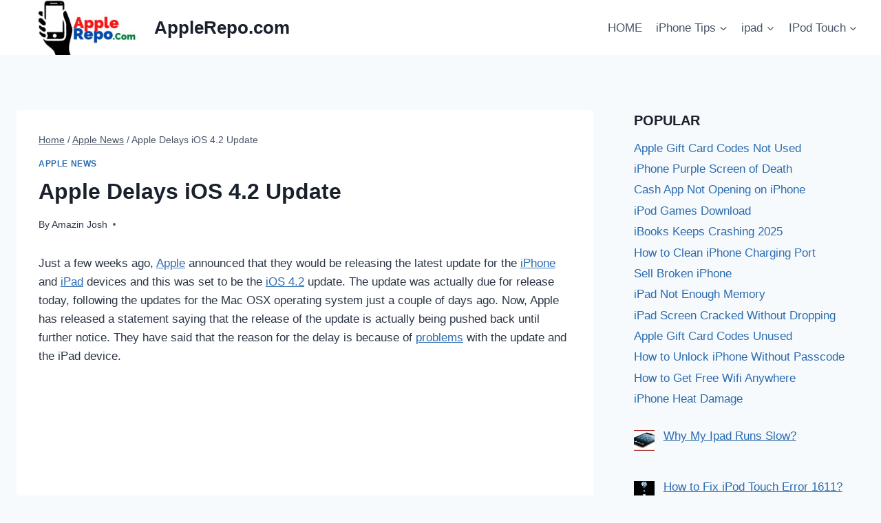

--- FILE ---
content_type: text/html; charset=UTF-8
request_url: https://www.applerepo.com/apple-delays-ios-4-2-update/
body_size: 19511
content:
<!doctype html>
<html lang="en-US" prefix="og: https://ogp.me/ns#" class="no-js" itemtype="https://schema.org/Blog" itemscope>
<head>
<meta charset="UTF-8">
<meta name="viewport" content="width=device-width, initial-scale=1, minimum-scale=1">
<title>√ Apple Delays iOS 4.2 Update - AppleRepo.com</title>
<meta name="description" content="Just a few weeks ago, Apple announced that they would be releasing the latest update for the iPhone and iPad devices and this was set to be the iOS 4.2"/>
<meta name="robots" content="follow, index, max-snippet:-1, max-video-preview:-1, max-image-preview:large"/>
<link rel="canonical" href="https://www.applerepo.com/apple-delays-ios-4-2-update/"/>
<meta property="og:locale" content="en_US"/>
<meta property="og:type" content="article"/>
<meta property="og:title" content="√ Apple Delays iOS 4.2 Update - AppleRepo.com"/>
<meta property="og:description" content="Just a few weeks ago, Apple announced that they would be releasing the latest update for the iPhone and iPad devices and this was set to be the iOS 4.2"/>
<meta property="og:url" content="https://www.applerepo.com/apple-delays-ios-4-2-update/"/>
<meta property="og:site_name" content="AppleRepo.com"/>
<meta property="article:publisher" content="https://www.facebook.com/freeipodtouchapps"/>
<meta property="article:tag" content="Apple"/>
<meta property="article:tag" content="ios 4.2"/>
<meta property="article:section" content="Apple News"/>
<meta property="article:published_time" content="2022-03-08T20:23:08+07:00"/>
<meta name="twitter:card" content="summary_large_image"/>
<meta name="twitter:title" content="√ Apple Delays iOS 4.2 Update - AppleRepo.com"/>
<meta name="twitter:description" content="Just a few weeks ago, Apple announced that they would be releasing the latest update for the iPhone and iPad devices and this was set to be the iOS 4.2"/>
<meta name="twitter:site" content="@applerepo"/>
<meta name="twitter:creator" content="@applerepo"/>
<meta name="twitter:label1" content="Written by"/>
<meta name="twitter:data1" content="Amazin Josh"/>
<meta name="twitter:label2" content="Time to read"/>
<meta name="twitter:data2" content="1 minute"/>
<script type="application/ld+json" class="rank-math-schema">{"@context":"https://schema.org","@graph":[{"@type":["Person","Organization"],"@id":"https://www.applerepo.com/#person","name":"rosari","sameAs":["https://www.facebook.com/freeipodtouchapps","https://twitter.com/applerepo"],"logo":{"@type":"ImageObject","@id":"https://www.applerepo.com/#logo","url":"https://www.applerepo.com/wp-content/uploads/applereponewlogo.jpg","contentUrl":"https://www.applerepo.com/wp-content/uploads/applereponewlogo.jpg","caption":"rosari","inLanguage":"en-US","width":"500","height":"200"},"image":{"@type":"ImageObject","@id":"https://www.applerepo.com/#logo","url":"https://www.applerepo.com/wp-content/uploads/applereponewlogo.jpg","contentUrl":"https://www.applerepo.com/wp-content/uploads/applereponewlogo.jpg","caption":"rosari","inLanguage":"en-US","width":"500","height":"200"}},{"@type":"WebSite","@id":"https://www.applerepo.com/#website","url":"https://www.applerepo.com","name":"rosari","publisher":{"@id":"https://www.applerepo.com/#person"},"inLanguage":"en-US"},{"@type":"BreadcrumbList","@id":"https://www.applerepo.com/apple-delays-ios-4-2-update/#breadcrumb","itemListElement":[{"@type":"ListItem","position":"1","item":{"@id":"https://www.applerepo.com","name":"Home"}},{"@type":"ListItem","position":"2","item":{"@id":"https://www.applerepo.com/category/apple-news/","name":"Apple News"}},{"@type":"ListItem","position":"3","item":{"@id":"https://www.applerepo.com/apple-delays-ios-4-2-update/","name":"Apple Delays iOS 4.2 Update"}}]},{"@type":"WebPage","@id":"https://www.applerepo.com/apple-delays-ios-4-2-update/#webpage","url":"https://www.applerepo.com/apple-delays-ios-4-2-update/","name":"\u221a Apple Delays iOS 4.2 Update - AppleRepo.com","datePublished":"2022-03-08T20:23:08+07:00","dateModified":"2022-03-08T20:23:08+07:00","isPartOf":{"@id":"https://www.applerepo.com/#website"},"inLanguage":"en-US","breadcrumb":{"@id":"https://www.applerepo.com/apple-delays-ios-4-2-update/#breadcrumb"}},{"@type":"Person","@id":"https://www.applerepo.com/author/amazinjosh/","name":"Amazin Josh","description":"Amazin Josh, Author","url":"https://www.applerepo.com/author/amazinjosh/","image":{"@type":"ImageObject","@id":"https://secure.gravatar.com/avatar/d225b8e3075bdb1fee173c90ed923e175fc6464fb621bd4b7a2859193f70f365?s=96&amp;r=g","url":"https://secure.gravatar.com/avatar/d225b8e3075bdb1fee173c90ed923e175fc6464fb621bd4b7a2859193f70f365?s=96&amp;r=g","caption":"Amazin Josh","inLanguage":"en-US"}},{"@type":"BlogPosting","headline":"\u221a Apple Delays iOS 4.2 Update - AppleRepo.com","datePublished":"2022-03-08T20:23:08+07:00","dateModified":"2022-03-08T20:23:08+07:00","articleSection":"Apple News","author":{"@id":"https://www.applerepo.com/author/amazinjosh/","name":"Amazin Josh"},"publisher":{"@id":"https://www.applerepo.com/#person"},"description":"Just a few weeks ago, Apple announced that they would be releasing the latest update for the iPhone and iPad devices and this was set to be the iOS 4.2","name":"\u221a Apple Delays iOS 4.2 Update - AppleRepo.com","@id":"https://www.applerepo.com/apple-delays-ios-4-2-update/#richSnippet","isPartOf":{"@id":"https://www.applerepo.com/apple-delays-ios-4-2-update/#webpage"},"inLanguage":"en-US","mainEntityOfPage":{"@id":"https://www.applerepo.com/apple-delays-ios-4-2-update/#webpage"}}]}</script>
<link rel="alternate" type="application/rss+xml" title="AppleRepo.com &raquo; Feed" href="https://www.applerepo.com/feed/"/>
<link rel="alternate" type="application/rss+xml" title="AppleRepo.com &raquo; Comments Feed" href="https://www.applerepo.com/comments/feed/"/>
<link rel="alternate" type="application/rss+xml" title="AppleRepo.com &raquo; Apple Delays iOS 4.2 Update Comments Feed" href="https://www.applerepo.com/apple-delays-ios-4-2-update/feed/"/>
<link rel="alternate" title="oEmbed (JSON)" type="application/json+oembed" href="https://www.applerepo.com/wp-json/oembed/1.0/embed?url=https%3A%2F%2Fwww.applerepo.com%2Fapple-delays-ios-4-2-update%2F"/>
<link rel="alternate" title="oEmbed (XML)" type="text/xml+oembed" href="https://www.applerepo.com/wp-json/oembed/1.0/embed?url=https%3A%2F%2Fwww.applerepo.com%2Fapple-delays-ios-4-2-update%2F&#038;format=xml"/>
<script data-wpfc-render="false" id="apple-ready">window.advanced_ads_ready=function(e,a){a=a||"complete";var d=function(e){return"interactive"===a?"loading"!==e:"complete"===e};d(document.readyState)?e():document.addEventListener("readystatechange",(function(a){d(a.target.readyState)&&e()}),{once:"interactive"===a})},window.advanced_ads_ready_queue=window.advanced_ads_ready_queue||[];</script>
<style id='wp-img-auto-sizes-contain-inline-css'>img:is([sizes=auto i],[sizes^="auto," i]){contain-intrinsic-size:3000px 1500px}</style>
<style id='classic-theme-styles-inline-css'>.wp-block-button__link{color:#fff;background-color:#32373c;border-radius:9999px;box-shadow:none;text-decoration:none;padding:calc(.667em + 2px) calc(1.333em + 2px);font-size:1.125em}.wp-block-file__button{background:#32373c;color:#fff;text-decoration:none}</style>
<style>#ez-toc-container{background:#f9f9f9;border:1px solid #aaa;border-radius:4px;-webkit-box-shadow:0 1px 1px rgba(0,0,0,.05);box-shadow:0 1px 1px rgba(0,0,0,.05);display:table;margin-bottom:1em;padding:10px 20px 10px 10px;position:relative;width:auto}div.ez-toc-widget-container{padding:0;position:relative}#ez-toc-container.ez-toc-light-blue{background:#edf6ff}#ez-toc-container.ez-toc-white{background:#fff}#ez-toc-container.ez-toc-black{background:#000}#ez-toc-container.ez-toc-transparent{background:none transparent}div.ez-toc-widget-container ul{display:block}div.ez-toc-widget-container li{border:none;padding:0}div.ez-toc-widget-container ul.ez-toc-list{padding:10px}#ez-toc-container ul ul,.ez-toc div.ez-toc-widget-container ul ul{margin-left:1.5em}#ez-toc-container li,#ez-toc-container ul{margin:0;padding:0}#ez-toc-container li,#ez-toc-container ul,#ez-toc-container ul li,div.ez-toc-widget-container,div.ez-toc-widget-container li{background:none;list-style:none none;line-height:1.6;margin:0;overflow:hidden;z-index:1}#ez-toc-container .ez-toc-title{text-align:left;line-height:1.45;margin:0;padding:0}.ez-toc-title-container{display:table;width:100%}.ez-toc-title,.ez-toc-title-toggle{display:inline;text-align:left;vertical-align:middle}#ez-toc-container.ez-toc-black p.ez-toc-title{color:#fff}#ez-toc-container div.ez-toc-title-container+ul.ez-toc-list{margin-top:1em}.ez-toc-wrap-left{margin:0 auto 1em 0!important}.ez-toc-wrap-left-text{float:left}.ez-toc-wrap-right{margin:0 0 1em auto!important}.ez-toc-wrap-right-text{float:right}#ez-toc-container a{color:#444;box-shadow:none;text-decoration:none;text-shadow:none;display:inline-flex;align-items:stretch;flex-wrap:nowrap}#ez-toc-container a:visited{color:#9f9f9f}#ez-toc-container a:hover{text-decoration:underline}#ez-toc-container.ez-toc-black a,#ez-toc-container.ez-toc-black a:visited{color:#fff}#ez-toc-container a.ez-toc-toggle{display:flex;align-items:center}.ez-toc-widget-container ul.ez-toc-list li:before{content:" ";position:absolute;left:0;right:0;height:30px;line-height:30px;z-index:-1}.ez-toc-widget-container ul.ez-toc-list li.active{background-color:#ededed}.ez-toc-widget-container li.active>a{font-weight:900}.ez-toc-btn{display:inline-block;padding:6px 12px;margin-bottom:0;font-size:14px;font-weight:400;line-height:1.428571429;text-align:center;white-space:nowrap;vertical-align:middle;cursor:pointer;background-image:none;border:1px solid transparent;border-radius:4px;-webkit-user-select:none;-moz-user-select:none;-ms-user-select:none;-o-user-select:none;user-select:none}.ez-toc-btn:focus{outline:thin dotted #333;outline:5px auto -webkit-focus-ring-color;outline-offset:-2px}.ez-toc-btn:focus,.ez-toc-btn:hover{color:#333;text-decoration:none}.ez-toc-btn.active,.ez-toc-btn:active{background-image:none;outline:0;-webkit-box-shadow:inset 0 3px 5px rgba(0,0,0,.125);box-shadow:inset 0 3px 5px rgba(0,0,0,.125)}.ez-toc-btn-default{color:#333;background-color:#fff}.ez-toc-btn-default.active,.ez-toc-btn-default:active,.ez-toc-btn-default:focus,.ez-toc-btn-default:hover{color:#333;background-color:#ebebeb;border-color:#adadad}.ez-toc-btn-default.active,.ez-toc-btn-default:active{background-image:none}.ez-toc-btn-sm,.ez-toc-btn-xs{padding:5px 10px;font-size:12px;line-height:1.5;border-radius:3px}.ez-toc-btn-xs{padding:1px 5px}.ez-toc-btn-default{text-shadow:0 -1px 0 rgba(0,0,0,.2);-webkit-box-shadow:inset 0 1px 0 hsla(0,0%,100%,.15),0 1px 1px rgba(0,0,0,.075);box-shadow:inset 0 1px 0 hsla(0,0%,100%,.15),0 1px 1px rgba(0,0,0,.075)}.ez-toc-btn-default:active{-webkit-box-shadow:inset 0 3px 5px rgba(0,0,0,.125);box-shadow:inset 0 3px 5px rgba(0,0,0,.125)}.btn.active,.ez-toc-btn:active{background-image:none}.ez-toc-btn-default{text-shadow:0 1px 0 #fff;background-image:-webkit-gradient(linear,left 0,left 100%,from(#fff),to(#e0e0e0));background-image:-webkit-linear-gradient(top,#fff,#e0e0e0);background-image:-moz-linear-gradient(top,#fff 0,#e0e0e0 100%);background-image:linear-gradient(180deg,#fff 0,#e0e0e0);background-repeat:repeat-x;border-color:#ccc;filter:progid:DXImageTransform.Microsoft.gradient(startColorstr="#ffffffff",endColorstr="#ffe0e0e0",GradientType=0);filter:progid:DXImageTransform.Microsoft.gradient(enabled=false)}.ez-toc-btn-default:focus,.ez-toc-btn-default:hover{background-color:#e0e0e0;background-position:0 -15px}.ez-toc-btn-default.active,.ez-toc-btn-default:active{background-color:#e0e0e0;border-color:#dbdbdb}.ez-toc-pull-right{float:right!important;margin-left:10px}#ez-toc-container label.cssicon,#ez-toc-widget-container label.cssicon{height:30px}.ez-toc-glyphicon{position:relative;top:1px;display:inline-block;font-family:Glyphicons Halflings;-webkit-font-smoothing:antialiased;font-style:normal;font-weight:400;line-height:1;-moz-osx-font-smoothing:grayscale}.ez-toc-glyphicon:empty{width:1em}.ez-toc-toggle i.ez-toc-glyphicon{font-size:16px;margin-left:2px}#ez-toc-container input{position:absolute;left:-999em}#ez-toc-container input[type=checkbox]:checked+nav,#ez-toc-widget-container input[type=checkbox]:checked+nav{opacity:0;max-height:0;border:none;display:none}#ez-toc-container label{position:relative;cursor:pointer;display:initial}#ez-toc-container .ez-toc-js-icon-con{display:initial}#ez-toc-container .ez-toc-js-icon-con,#ez-toc-container .ez-toc-toggle label{float:right;position:relative;font-size:16px;padding:0;border:1px solid #999191;border-radius:5px;cursor:pointer;left:10px;width:35px}div#ez-toc-container .ez-toc-title{display:initial}.ez-toc-wrap-center{margin:0 auto 1em!important}#ez-toc-container a.ez-toc-toggle{color:#444;background:inherit;border:inherit}.ez-toc-toggle #item{position:absolute;left:-999em}label.cssicon .ez-toc-glyphicon:empty{font-size:16px;margin-left:2px}label.cssiconcheckbox{display:none}.ez-toc-widget-container ul li a{padding-left:10px;display:inline-flex;align-items:stretch;flex-wrap:nowrap}.ez-toc-widget-container ul.ez-toc-list li{height:auto!important}.ez-toc-cssicon{float:right;position:relative;font-size:16px;padding:0;border:1px solid #999191;border-radius:5px;cursor:pointer;left:10px;width:35px}.ez-toc-icon-toggle-span{display:flex;align-items:center;width:35px;height:30px;justify-content:center;direction:ltr}#ez-toc-container .eztoc-toggle-hide-by-default{display:none}.eztoc_no_heading_found{background-color:#ff0;padding-left:10px}.eztoc-hide{display:none}.term-description .ez-toc-title-container p:nth-child(2){width:50px;float:right;margin:0}.ez-toc-list.ez-toc-columns-2{column-count:2;column-gap:20px;column-fill:balance}.ez-toc-list.ez-toc-columns-2>li{display:block;break-inside:avoid;margin-bottom:8px;page-break-inside:avoid}.ez-toc-list.ez-toc-columns-3{column-count:3;column-gap:20px;column-fill:balance}.ez-toc-list.ez-toc-columns-3>li{display:block;break-inside:avoid;margin-bottom:8px;page-break-inside:avoid}.ez-toc-list.ez-toc-columns-4{column-count:4;column-gap:20px;column-fill:balance}.ez-toc-list.ez-toc-columns-4>li{display:block;break-inside:avoid;margin-bottom:8px;page-break-inside:avoid}.ez-toc-list.ez-toc-columns-optimized{column-fill:balance;orphans:2;widows:2}.ez-toc-list.ez-toc-columns-optimized>li{display:block;break-inside:avoid;page-break-inside:avoid}@media(max-width:768px){.ez-toc-list.ez-toc-columns-2,.ez-toc-list.ez-toc-columns-3,.ez-toc-list.ez-toc-columns-4{column-count:1;column-gap:0}}@media(max-width:1024px) and (min-width:769px){.ez-toc-list.ez-toc-columns-3,.ez-toc-list.ez-toc-columns-4{column-count:2}}</style>
<style id='ez-toc-inline-css'>div#ez-toc-container .ez-toc-title{font-size:120%;}div#ez-toc-container .ez-toc-title{font-weight:500;}div#ez-toc-container ul li , div#ez-toc-container ul li a{font-size:95%;}div#ez-toc-container ul li , div#ez-toc-container ul li a{font-weight:500;}div#ez-toc-container nav ul ul li{font-size:90%;}.ez-toc-box-title{font-weight:bold;margin-bottom:10px;text-align:center;text-transform:uppercase;letter-spacing:1px;color:#666;padding-bottom:5px;position:absolute;top:-4%;left:5%;background-color:inherit;transition:top 0.3s ease;}.ez-toc-box-title.toc-closed{top:-25%;}</style>
<link rel="stylesheet" type="text/css" href="//www.applerepo.com/wp-content/cache/wpfc-minified/fqzcms0h/9n8g4.css" media="all"/>
<style id='kadence-global-inline-css'>:root{--global-palette1:#2B6CB0;--global-palette2:#215387;--global-palette3:#1A202C;--global-palette4:#2D3748;--global-palette5:#4A5568;--global-palette6:#718096;--global-palette7:#EDF2F7;--global-palette8:#F7FAFC;--global-palette9:#ffffff;--global-palette9rgb:255, 255, 255;--global-palette-highlight:var(--global-palette1);--global-palette-highlight-alt:var(--global-palette2);--global-palette-highlight-alt2:var(--global-palette9);--global-palette-btn-bg:var(--global-palette1);--global-palette-btn-bg-hover:var(--global-palette2);--global-palette-btn:var(--global-palette9);--global-palette-btn-hover:var(--global-palette9);--global-body-font-family:-apple-system,BlinkMacSystemFont,"Segoe UI",Roboto,Oxygen-Sans,Ubuntu,Cantarell,"Helvetica Neue",sans-serif, "Apple Color Emoji", "Segoe UI Emoji", "Segoe UI Symbol";--global-heading-font-family:inherit;--global-primary-nav-font-family:inherit;--global-fallback-font:sans-serif;--global-display-fallback-font:sans-serif;--global-content-width:1290px;--global-content-wide-width:calc(1290px + 230px);--global-content-narrow-width:842px;--global-content-edge-padding:1.5rem;--global-content-boxed-padding:2rem;--global-calc-content-width:calc(1290px - var(--global-content-edge-padding) - var(--global-content-edge-padding) );--wp--style--global--content-size:var(--global-calc-content-width);}.wp-site-blocks{--global-vw:calc( 100vw - ( 0.5 * var(--scrollbar-offset)));}body{background:var(--global-palette8);}body, input, select, optgroup, textarea{font-weight:400;font-size:17px;line-height:1.6;font-family:var(--global-body-font-family);color:var(--global-palette4);}.content-bg, body.content-style-unboxed .site{background:var(--global-palette9);}h1,h2,h3,h4,h5,h6{font-family:var(--global-heading-font-family);}h1{font-weight:700;font-size:32px;line-height:1.5;color:var(--global-palette3);}h2{font-weight:700;font-size:28px;line-height:1.5;color:var(--global-palette3);}h3{font-weight:700;font-size:24px;line-height:1.5;color:var(--global-palette3);}h4{font-weight:700;font-size:22px;line-height:1.5;color:var(--global-palette4);}h5{font-weight:700;font-size:20px;line-height:1.5;color:var(--global-palette4);}h6{font-weight:700;font-size:18px;line-height:1.5;color:var(--global-palette5);}.entry-hero .kadence-breadcrumbs{max-width:1290px;}.site-container, .site-header-row-layout-contained, .site-footer-row-layout-contained, .entry-hero-layout-contained, .comments-area, .alignfull > .wp-block-cover__inner-container, .alignwide > .wp-block-cover__inner-container{max-width:var(--global-content-width);}.content-width-narrow .content-container.site-container, .content-width-narrow .hero-container.site-container{max-width:var(--global-content-narrow-width);}@media all and (min-width: 1520px){.wp-site-blocks .content-container  .alignwide{margin-left:-115px;margin-right:-115px;width:unset;max-width:unset;}}@media all and (min-width: 1102px){.content-width-narrow .wp-site-blocks .content-container .alignwide{margin-left:-130px;margin-right:-130px;width:unset;max-width:unset;}}.content-style-boxed .wp-site-blocks .entry-content .alignwide{margin-left:calc( -1 * var( --global-content-boxed-padding ) );margin-right:calc( -1 * var( --global-content-boxed-padding ) );}.content-area{margin-top:5rem;margin-bottom:5rem;}@media all and (max-width: 1024px){.content-area{margin-top:3rem;margin-bottom:3rem;}}@media all and (max-width: 767px){.content-area{margin-top:2rem;margin-bottom:2rem;}}@media all and (max-width: 1024px){:root{--global-content-boxed-padding:2rem;}}@media all and (max-width: 767px){:root{--global-content-boxed-padding:1.5rem;}}.entry-content-wrap{padding:2rem;}@media all and (max-width: 1024px){.entry-content-wrap{padding:2rem;}}@media all and (max-width: 767px){.entry-content-wrap{padding:1.5rem;}}.entry.single-entry{box-shadow:0px 15px 15px -10px rgba(0,0,0,0.05);}.entry.loop-entry{box-shadow:0px 15px 15px -10px rgba(0,0,0,0.05);}.loop-entry .entry-content-wrap{padding:2rem;}@media all and (max-width: 1024px){.loop-entry .entry-content-wrap{padding:2rem;}}@media all and (max-width: 767px){.loop-entry .entry-content-wrap{padding:1.5rem;}}.primary-sidebar.widget-area .widget{margin-bottom:1.5em;color:var(--global-palette4);}.primary-sidebar.widget-area .widget-title{font-weight:700;font-size:20px;line-height:1.5;color:var(--global-palette3);}button, .button, .wp-block-button__link, input[type="button"], input[type="reset"], input[type="submit"], .fl-button, .elementor-button-wrapper .elementor-button, .wc-block-components-checkout-place-order-button, .wc-block-cart__submit{box-shadow:0px 0px 0px -7px rgba(0,0,0,0);}button:hover, button:focus, button:active, .button:hover, .button:focus, .button:active, .wp-block-button__link:hover, .wp-block-button__link:focus, .wp-block-button__link:active, input[type="button"]:hover, input[type="button"]:focus, input[type="button"]:active, input[type="reset"]:hover, input[type="reset"]:focus, input[type="reset"]:active, input[type="submit"]:hover, input[type="submit"]:focus, input[type="submit"]:active, .elementor-button-wrapper .elementor-button:hover, .elementor-button-wrapper .elementor-button:focus, .elementor-button-wrapper .elementor-button:active, .wc-block-cart__submit:hover{box-shadow:0px 15px 25px -7px rgba(0,0,0,0.1);}.kb-button.kb-btn-global-outline.kb-btn-global-inherit{padding-top:calc(px - 2px);padding-right:calc(px - 2px);padding-bottom:calc(px - 2px);padding-left:calc(px - 2px);}@media all and (min-width: 1025px){.transparent-header .entry-hero .entry-hero-container-inner{padding-top:80px;}}@media all and (max-width: 1024px){.mobile-transparent-header .entry-hero .entry-hero-container-inner{padding-top:80px;}}@media all and (max-width: 767px){.mobile-transparent-header .entry-hero .entry-hero-container-inner{padding-top:80px;}}.entry-author-style-center{padding-top:var(--global-md-spacing);border-top:1px solid var(--global-gray-500);}.entry-author-style-center .entry-author-avatar, .entry-meta .author-avatar{display:none;}.entry-author-style-normal .entry-author-profile{padding-left:0px;}#comments .comment-meta{margin-left:0px;}.entry-hero.post-hero-section .entry-header{min-height:200px;}
@media all and (max-width: 1024px){.mobile-transparent-header #masthead{position:absolute;left:0px;right:0px;z-index:100;}.kadence-scrollbar-fixer.mobile-transparent-header #masthead{right:var(--scrollbar-offset,0);}.mobile-transparent-header #masthead, .mobile-transparent-header .site-top-header-wrap .site-header-row-container-inner, .mobile-transparent-header .site-main-header-wrap .site-header-row-container-inner, .mobile-transparent-header .site-bottom-header-wrap .site-header-row-container-inner{background:transparent;}.site-header-row-tablet-layout-fullwidth, .site-header-row-tablet-layout-standard{padding:0px;}}@media all and (min-width: 1025px){.transparent-header #masthead{position:absolute;left:0px;right:0px;z-index:100;}.transparent-header.kadence-scrollbar-fixer #masthead{right:var(--scrollbar-offset,0);}.transparent-header #masthead, .transparent-header .site-top-header-wrap .site-header-row-container-inner, .transparent-header .site-main-header-wrap .site-header-row-container-inner, .transparent-header .site-bottom-header-wrap .site-header-row-container-inner{background:transparent;}}.site-branding a.brand img{max-width:200px;}.site-branding a.brand img.svg-logo-image{width:200px;}.site-branding{padding:0px 0px 0px 0px;}.site-branding .site-title{font-weight:700;font-size:26px;line-height:1.2;color:var(--global-palette3);}#masthead, #masthead .kadence-sticky-header.item-is-fixed:not(.item-at-start):not(.site-header-row-container):not(.site-main-header-wrap), #masthead .kadence-sticky-header.item-is-fixed:not(.item-at-start) > .site-header-row-container-inner{background:#ffffff;}.site-main-header-inner-wrap{min-height:80px;}.header-navigation[class*="header-navigation-style-underline"] .header-menu-container.primary-menu-container>ul>li>a:after{width:calc( 100% - 1.2em);}.main-navigation .primary-menu-container > ul > li.menu-item > a{padding-left:calc(1.2em / 2);padding-right:calc(1.2em / 2);padding-top:0.6em;padding-bottom:0.6em;color:var(--global-palette5);}.main-navigation .primary-menu-container > ul > li.menu-item .dropdown-nav-special-toggle{right:calc(1.2em / 2);}.main-navigation .primary-menu-container > ul > li.menu-item > a:hover{color:var(--global-palette-highlight);}.main-navigation .primary-menu-container > ul > li.menu-item.current-menu-item > a{color:var(--global-palette3);}.header-navigation .header-menu-container ul ul.sub-menu, .header-navigation .header-menu-container ul ul.submenu{background:var(--global-palette3);box-shadow:0px 2px 13px 0px rgba(0,0,0,0.1);}.header-navigation .header-menu-container ul ul li.menu-item, .header-menu-container ul.menu > li.kadence-menu-mega-enabled > ul > li.menu-item > a{border-bottom:1px solid rgba(255,255,255,0.1);}.header-navigation .header-menu-container ul ul li.menu-item > a{width:200px;padding-top:1em;padding-bottom:1em;color:var(--global-palette8);font-size:12px;}.header-navigation .header-menu-container ul ul li.menu-item > a:hover{color:var(--global-palette9);background:var(--global-palette4);}.header-navigation .header-menu-container ul ul li.menu-item.current-menu-item > a{color:var(--global-palette9);background:var(--global-palette4);}.mobile-toggle-open-container .menu-toggle-open, .mobile-toggle-open-container .menu-toggle-open:focus{color:var(--global-palette5);padding:0.4em 0.6em 0.4em 0.6em;font-size:14px;}.mobile-toggle-open-container .menu-toggle-open.menu-toggle-style-bordered{border:1px solid currentColor;}.mobile-toggle-open-container .menu-toggle-open .menu-toggle-icon{font-size:20px;}.mobile-toggle-open-container .menu-toggle-open:hover, .mobile-toggle-open-container .menu-toggle-open:focus-visible{color:var(--global-palette-highlight);}.mobile-navigation ul li{font-size:14px;}.mobile-navigation ul li a{padding-top:1em;padding-bottom:1em;}.mobile-navigation ul li > a, .mobile-navigation ul li.menu-item-has-children > .drawer-nav-drop-wrap{color:var(--global-palette8);}.mobile-navigation ul li.current-menu-item > a, .mobile-navigation ul li.current-menu-item.menu-item-has-children > .drawer-nav-drop-wrap{color:var(--global-palette-highlight);}.mobile-navigation ul li.menu-item-has-children .drawer-nav-drop-wrap, .mobile-navigation ul li:not(.menu-item-has-children) a{border-bottom:1px solid rgba(255,255,255,0.1);}.mobile-navigation:not(.drawer-navigation-parent-toggle-true) ul li.menu-item-has-children .drawer-nav-drop-wrap button{border-left:1px solid rgba(255,255,255,0.1);}#mobile-drawer .drawer-header .drawer-toggle{padding:0.6em 0.15em 0.6em 0.15em;font-size:24px;}
.site-bottom-footer-inner-wrap{padding-top:30px;padding-bottom:30px;grid-column-gap:30px;}.site-bottom-footer-inner-wrap .widget{margin-bottom:30px;}.site-bottom-footer-inner-wrap .site-footer-section:not(:last-child):after{right:calc(-30px / 2);}</style>
<link rel="stylesheet" type="text/css" href="//www.applerepo.com/wp-content/cache/wpfc-minified/8ygfwjdc/9n8g4.css" media="all"/>
<link rel="https://api.w.org/" href="https://www.applerepo.com/wp-json/"/><link rel="alternate" title="JSON" type="application/json" href="https://www.applerepo.com/wp-json/wp/v2/posts/2852"/>        
<link rel="pingback" href="https://www.applerepo.com/xmlrpc.php"><style>.saboxplugin-wrap{-webkit-box-sizing:border-box;-moz-box-sizing:border-box;-ms-box-sizing:border-box;box-sizing:border-box;border:1px solid #eee;width:100%;clear:both;display:block;overflow:hidden;word-wrap:break-word;position:relative}.saboxplugin-wrap .saboxplugin-gravatar{float:left;padding:0 20px 20px 20px}.saboxplugin-wrap .saboxplugin-gravatar img{max-width:100px;height:auto;border-radius:0;}.saboxplugin-wrap .saboxplugin-authorname{font-size:18px;line-height:1;margin:20px 0 0 20px;display:block}.saboxplugin-wrap .saboxplugin-authorname a{text-decoration:none}.saboxplugin-wrap .saboxplugin-authorname a:focus{outline:0}.saboxplugin-wrap .saboxplugin-desc{display:block;margin:5px 20px}.saboxplugin-wrap .saboxplugin-desc a{text-decoration:underline}.saboxplugin-wrap .saboxplugin-desc p{margin:5px 0 12px}.saboxplugin-wrap .saboxplugin-web{margin:0 20px 15px;text-align:left}.saboxplugin-wrap .sab-web-position{text-align:right}.saboxplugin-wrap .saboxplugin-web a{color:#ccc;text-decoration:none}.saboxplugin-wrap .saboxplugin-socials{position:relative;display:block;background:#fcfcfc;padding:5px;border-top:1px solid #eee}.saboxplugin-wrap .saboxplugin-socials a svg{width:20px;height:20px}.saboxplugin-wrap .saboxplugin-socials a svg .st2{fill:#fff;transform-origin:center center;}.saboxplugin-wrap .saboxplugin-socials a svg .st1{fill:rgba(0,0,0,.3)}.saboxplugin-wrap .saboxplugin-socials a:hover{opacity:.8;-webkit-transition:opacity .4s;-moz-transition:opacity .4s;-o-transition:opacity .4s;transition:opacity .4s;box-shadow:none!important;-webkit-box-shadow:none!important}.saboxplugin-wrap .saboxplugin-socials .saboxplugin-icon-color{box-shadow:none;padding:0;border:0;-webkit-transition:opacity .4s;-moz-transition:opacity .4s;-o-transition:opacity .4s;transition:opacity .4s;display:inline-block;color:#fff;font-size:0;text-decoration:inherit;margin:5px;-webkit-border-radius:0;-moz-border-radius:0;-ms-border-radius:0;-o-border-radius:0;border-radius:0;overflow:hidden}.saboxplugin-wrap .saboxplugin-socials .saboxplugin-icon-grey{text-decoration:inherit;box-shadow:none;position:relative;display:-moz-inline-stack;display:inline-block;vertical-align:middle;zoom:1;margin:10px 5px;color:#444;fill:#444}.clearfix:after,.clearfix:before{content:' ';display:table;line-height:0;clear:both}.ie7 .clearfix{zoom:1}.saboxplugin-socials.sabox-colored .saboxplugin-icon-color .sab-twitch{border-color:#38245c}.saboxplugin-socials.sabox-colored .saboxplugin-icon-color .sab-behance{border-color:#003eb0}.saboxplugin-socials.sabox-colored .saboxplugin-icon-color .sab-deviantart{border-color:#036824}.saboxplugin-socials.sabox-colored .saboxplugin-icon-color .sab-digg{border-color:#00327c}.saboxplugin-socials.sabox-colored .saboxplugin-icon-color .sab-dribbble{border-color:#ba1655}.saboxplugin-socials.sabox-colored .saboxplugin-icon-color .sab-facebook{border-color:#1e2e4f}.saboxplugin-socials.sabox-colored .saboxplugin-icon-color .sab-flickr{border-color:#003576}.saboxplugin-socials.sabox-colored .saboxplugin-icon-color .sab-github{border-color:#264874}.saboxplugin-socials.sabox-colored .saboxplugin-icon-color .sab-google{border-color:#0b51c5}.saboxplugin-socials.sabox-colored .saboxplugin-icon-color .sab-html5{border-color:#902e13}.saboxplugin-socials.sabox-colored .saboxplugin-icon-color .sab-instagram{border-color:#1630aa}.saboxplugin-socials.sabox-colored .saboxplugin-icon-color .sab-linkedin{border-color:#00344f}.saboxplugin-socials.sabox-colored .saboxplugin-icon-color .sab-pinterest{border-color:#5b040e}.saboxplugin-socials.sabox-colored .saboxplugin-icon-color .sab-reddit{border-color:#992900}.saboxplugin-socials.sabox-colored .saboxplugin-icon-color .sab-rss{border-color:#a43b0a}.saboxplugin-socials.sabox-colored .saboxplugin-icon-color .sab-sharethis{border-color:#5d8420}.saboxplugin-socials.sabox-colored .saboxplugin-icon-color .sab-soundcloud{border-color:#995200}.saboxplugin-socials.sabox-colored .saboxplugin-icon-color .sab-spotify{border-color:#0f612c}.saboxplugin-socials.sabox-colored .saboxplugin-icon-color .sab-stackoverflow{border-color:#a95009}.saboxplugin-socials.sabox-colored .saboxplugin-icon-color .sab-steam{border-color:#006388}.saboxplugin-socials.sabox-colored .saboxplugin-icon-color .sab-user_email{border-color:#b84e05}.saboxplugin-socials.sabox-colored .saboxplugin-icon-color .sab-tumblr{border-color:#10151b}.saboxplugin-socials.sabox-colored .saboxplugin-icon-color .sab-twitter{border-color:#0967a0}.saboxplugin-socials.sabox-colored .saboxplugin-icon-color .sab-vimeo{border-color:#0d7091}.saboxplugin-socials.sabox-colored .saboxplugin-icon-color .sab-windows{border-color:#003f71}.saboxplugin-socials.sabox-colored .saboxplugin-icon-color .sab-whatsapp{border-color:#003f71}.saboxplugin-socials.sabox-colored .saboxplugin-icon-color .sab-wordpress{border-color:#0f3647}.saboxplugin-socials.sabox-colored .saboxplugin-icon-color .sab-yahoo{border-color:#14002d}.saboxplugin-socials.sabox-colored .saboxplugin-icon-color .sab-youtube{border-color:#900}.saboxplugin-socials.sabox-colored .saboxplugin-icon-color .sab-xing{border-color:#000202}.saboxplugin-socials.sabox-colored .saboxplugin-icon-color .sab-mixcloud{border-color:#2475a0}.saboxplugin-socials.sabox-colored .saboxplugin-icon-color .sab-vk{border-color:#243549}.saboxplugin-socials.sabox-colored .saboxplugin-icon-color .sab-medium{border-color:#00452c}.saboxplugin-socials.sabox-colored .saboxplugin-icon-color .sab-quora{border-color:#420e00}.saboxplugin-socials.sabox-colored .saboxplugin-icon-color .sab-meetup{border-color:#9b181c}.saboxplugin-socials.sabox-colored .saboxplugin-icon-color .sab-goodreads{border-color:#000}.saboxplugin-socials.sabox-colored .saboxplugin-icon-color .sab-snapchat{border-color:#999700}.saboxplugin-socials.sabox-colored .saboxplugin-icon-color .sab-500px{border-color:#00557f}.saboxplugin-socials.sabox-colored .saboxplugin-icon-color .sab-mastodont{border-color:#185886}.sabox-plus-item{margin-bottom:20px}@media screen and (max-width:480px){.saboxplugin-wrap{text-align:center}.saboxplugin-wrap .saboxplugin-gravatar{float:none;padding:20px 0;text-align:center;margin:0 auto;display:block}.saboxplugin-wrap .saboxplugin-gravatar img{float:none;display:inline-block;display:-moz-inline-stack;vertical-align:middle;zoom:1}.saboxplugin-wrap .saboxplugin-desc{margin:0 10px 20px;text-align:center}.saboxplugin-wrap .saboxplugin-authorname{text-align:center;margin:10px 0 20px}}body .saboxplugin-authorname a,body .saboxplugin-authorname a:hover{box-shadow:none;-webkit-box-shadow:none}a.sab-profile-edit{font-size:16px!important;line-height:1!important}.sab-edit-settings a,a.sab-profile-edit{color:#0073aa!important;box-shadow:none!important;-webkit-box-shadow:none!important}.sab-edit-settings{margin-right:15px;position:absolute;right:0;z-index:2;bottom:10px;line-height:20px}.sab-edit-settings i{margin-left:5px}.saboxplugin-socials{line-height:1!important}.rtl .saboxplugin-wrap .saboxplugin-gravatar{float:right}.rtl .saboxplugin-wrap .saboxplugin-authorname{display:flex;align-items:center}.rtl .saboxplugin-wrap .saboxplugin-authorname .sab-profile-edit{margin-right:10px}.rtl .sab-edit-settings{right:auto;left:0}img.sab-custom-avatar{max-width:75px;}.saboxplugin-wrap{margin-top:0px;margin-bottom:0px;padding:0px 0px}.saboxplugin-wrap .saboxplugin-authorname{font-size:18px;line-height:25px;}.saboxplugin-wrap .saboxplugin-desc p, .saboxplugin-wrap .saboxplugin-desc{font-size:14px !important;line-height:21px !important;}.saboxplugin-wrap .saboxplugin-web{font-size:14px;}.saboxplugin-wrap .saboxplugin-socials a svg{width:18px;height:18px;}</style><link rel="icon" href="https://www.applerepo.com/wp-content/uploads/cropped-AR-32x32.png" sizes="32x32"/>
<link rel="icon" href="https://www.applerepo.com/wp-content/uploads/cropped-AR-192x192.png" sizes="192x192"/>
<link rel="apple-touch-icon" href="https://www.applerepo.com/wp-content/uploads/cropped-AR-180x180.png"/>
<meta name="msapplication-TileImage" content="https://www.applerepo.com/wp-content/uploads/cropped-AR-270x270.png"/>
<script async src="https://www.googletagmanager.com/gtag/js?id=G-YZJMEYJS1W"></script>
<script>window.dataLayer=window.dataLayer||[];
function gtag(){dataLayer.push(arguments);}
gtag('js', new Date());
gtag('config', 'G-YZJMEYJS1W');</script>
<script async src="//pagead2.googlesyndication.com/pagead/js/adsbygoogle.js"></script>
<script>(adsbygoogle=window.adsbygoogle||[]).push({
google_ad_client: "ca-pub-8582498715849405",
enable_page_level_ads: true
});</script>	
<script type="application/ld+json">{
"@context": "https://schema.org/",
"@type": "Book",
"name": "Artikel AppleRepo.com",
"aggregateRating": {
"@type": "AggregateRating",
"ratingValue": "5",
"ratingCount": "1064",
"bestRating": "5",
"worstRating": "1"
}}</script>
<style id='global-styles-inline-css'>:root{--wp--preset--aspect-ratio--square:1;--wp--preset--aspect-ratio--4-3:4/3;--wp--preset--aspect-ratio--3-4:3/4;--wp--preset--aspect-ratio--3-2:3/2;--wp--preset--aspect-ratio--2-3:2/3;--wp--preset--aspect-ratio--16-9:16/9;--wp--preset--aspect-ratio--9-16:9/16;--wp--preset--color--black:#000000;--wp--preset--color--cyan-bluish-gray:#abb8c3;--wp--preset--color--white:#ffffff;--wp--preset--color--pale-pink:#f78da7;--wp--preset--color--vivid-red:#cf2e2e;--wp--preset--color--luminous-vivid-orange:#ff6900;--wp--preset--color--luminous-vivid-amber:#fcb900;--wp--preset--color--light-green-cyan:#7bdcb5;--wp--preset--color--vivid-green-cyan:#00d084;--wp--preset--color--pale-cyan-blue:#8ed1fc;--wp--preset--color--vivid-cyan-blue:#0693e3;--wp--preset--color--vivid-purple:#9b51e0;--wp--preset--color--theme-palette-1:var(--global-palette1);--wp--preset--color--theme-palette-2:var(--global-palette2);--wp--preset--color--theme-palette-3:var(--global-palette3);--wp--preset--color--theme-palette-4:var(--global-palette4);--wp--preset--color--theme-palette-5:var(--global-palette5);--wp--preset--color--theme-palette-6:var(--global-palette6);--wp--preset--color--theme-palette-7:var(--global-palette7);--wp--preset--color--theme-palette-8:var(--global-palette8);--wp--preset--color--theme-palette-9:var(--global-palette9);--wp--preset--gradient--vivid-cyan-blue-to-vivid-purple:linear-gradient(135deg,rgb(6,147,227) 0%,rgb(155,81,224) 100%);--wp--preset--gradient--light-green-cyan-to-vivid-green-cyan:linear-gradient(135deg,rgb(122,220,180) 0%,rgb(0,208,130) 100%);--wp--preset--gradient--luminous-vivid-amber-to-luminous-vivid-orange:linear-gradient(135deg,rgb(252,185,0) 0%,rgb(255,105,0) 100%);--wp--preset--gradient--luminous-vivid-orange-to-vivid-red:linear-gradient(135deg,rgb(255,105,0) 0%,rgb(207,46,46) 100%);--wp--preset--gradient--very-light-gray-to-cyan-bluish-gray:linear-gradient(135deg,rgb(238,238,238) 0%,rgb(169,184,195) 100%);--wp--preset--gradient--cool-to-warm-spectrum:linear-gradient(135deg,rgb(74,234,220) 0%,rgb(151,120,209) 20%,rgb(207,42,186) 40%,rgb(238,44,130) 60%,rgb(251,105,98) 80%,rgb(254,248,76) 100%);--wp--preset--gradient--blush-light-purple:linear-gradient(135deg,rgb(255,206,236) 0%,rgb(152,150,240) 100%);--wp--preset--gradient--blush-bordeaux:linear-gradient(135deg,rgb(254,205,165) 0%,rgb(254,45,45) 50%,rgb(107,0,62) 100%);--wp--preset--gradient--luminous-dusk:linear-gradient(135deg,rgb(255,203,112) 0%,rgb(199,81,192) 50%,rgb(65,88,208) 100%);--wp--preset--gradient--pale-ocean:linear-gradient(135deg,rgb(255,245,203) 0%,rgb(182,227,212) 50%,rgb(51,167,181) 100%);--wp--preset--gradient--electric-grass:linear-gradient(135deg,rgb(202,248,128) 0%,rgb(113,206,126) 100%);--wp--preset--gradient--midnight:linear-gradient(135deg,rgb(2,3,129) 0%,rgb(40,116,252) 100%);--wp--preset--font-size--small:var(--global-font-size-small);--wp--preset--font-size--medium:var(--global-font-size-medium);--wp--preset--font-size--large:var(--global-font-size-large);--wp--preset--font-size--x-large:42px;--wp--preset--font-size--larger:var(--global-font-size-larger);--wp--preset--font-size--xxlarge:var(--global-font-size-xxlarge);--wp--preset--spacing--20:0.44rem;--wp--preset--spacing--30:0.67rem;--wp--preset--spacing--40:1rem;--wp--preset--spacing--50:1.5rem;--wp--preset--spacing--60:2.25rem;--wp--preset--spacing--70:3.38rem;--wp--preset--spacing--80:5.06rem;--wp--preset--shadow--natural:6px 6px 9px rgba(0, 0, 0, 0.2);--wp--preset--shadow--deep:12px 12px 50px rgba(0, 0, 0, 0.4);--wp--preset--shadow--sharp:6px 6px 0px rgba(0, 0, 0, 0.2);--wp--preset--shadow--outlined:6px 6px 0px -3px rgb(255, 255, 255), 6px 6px rgb(0, 0, 0);--wp--preset--shadow--crisp:6px 6px 0px rgb(0, 0, 0);}:where(.is-layout-flex){gap:0.5em;}:where(.is-layout-grid){gap:0.5em;}body .is-layout-flex{display:flex;}.is-layout-flex{flex-wrap:wrap;align-items:center;}.is-layout-flex > :is(*, div){margin:0;}body .is-layout-grid{display:grid;}.is-layout-grid > :is(*, div){margin:0;}:where(.wp-block-columns.is-layout-flex){gap:2em;}:where(.wp-block-columns.is-layout-grid){gap:2em;}:where(.wp-block-post-template.is-layout-flex){gap:1.25em;}:where(.wp-block-post-template.is-layout-grid){gap:1.25em;}.has-black-color{color:var(--wp--preset--color--black) !important;}.has-cyan-bluish-gray-color{color:var(--wp--preset--color--cyan-bluish-gray) !important;}.has-white-color{color:var(--wp--preset--color--white) !important;}.has-pale-pink-color{color:var(--wp--preset--color--pale-pink) !important;}.has-vivid-red-color{color:var(--wp--preset--color--vivid-red) !important;}.has-luminous-vivid-orange-color{color:var(--wp--preset--color--luminous-vivid-orange) !important;}.has-luminous-vivid-amber-color{color:var(--wp--preset--color--luminous-vivid-amber) !important;}.has-light-green-cyan-color{color:var(--wp--preset--color--light-green-cyan) !important;}.has-vivid-green-cyan-color{color:var(--wp--preset--color--vivid-green-cyan) !important;}.has-pale-cyan-blue-color{color:var(--wp--preset--color--pale-cyan-blue) !important;}.has-vivid-cyan-blue-color{color:var(--wp--preset--color--vivid-cyan-blue) !important;}.has-vivid-purple-color{color:var(--wp--preset--color--vivid-purple) !important;}.has-black-background-color{background-color:var(--wp--preset--color--black) !important;}.has-cyan-bluish-gray-background-color{background-color:var(--wp--preset--color--cyan-bluish-gray) !important;}.has-white-background-color{background-color:var(--wp--preset--color--white) !important;}.has-pale-pink-background-color{background-color:var(--wp--preset--color--pale-pink) !important;}.has-vivid-red-background-color{background-color:var(--wp--preset--color--vivid-red) !important;}.has-luminous-vivid-orange-background-color{background-color:var(--wp--preset--color--luminous-vivid-orange) !important;}.has-luminous-vivid-amber-background-color{background-color:var(--wp--preset--color--luminous-vivid-amber) !important;}.has-light-green-cyan-background-color{background-color:var(--wp--preset--color--light-green-cyan) !important;}.has-vivid-green-cyan-background-color{background-color:var(--wp--preset--color--vivid-green-cyan) !important;}.has-pale-cyan-blue-background-color{background-color:var(--wp--preset--color--pale-cyan-blue) !important;}.has-vivid-cyan-blue-background-color{background-color:var(--wp--preset--color--vivid-cyan-blue) !important;}.has-vivid-purple-background-color{background-color:var(--wp--preset--color--vivid-purple) !important;}.has-black-border-color{border-color:var(--wp--preset--color--black) !important;}.has-cyan-bluish-gray-border-color{border-color:var(--wp--preset--color--cyan-bluish-gray) !important;}.has-white-border-color{border-color:var(--wp--preset--color--white) !important;}.has-pale-pink-border-color{border-color:var(--wp--preset--color--pale-pink) !important;}.has-vivid-red-border-color{border-color:var(--wp--preset--color--vivid-red) !important;}.has-luminous-vivid-orange-border-color{border-color:var(--wp--preset--color--luminous-vivid-orange) !important;}.has-luminous-vivid-amber-border-color{border-color:var(--wp--preset--color--luminous-vivid-amber) !important;}.has-light-green-cyan-border-color{border-color:var(--wp--preset--color--light-green-cyan) !important;}.has-vivid-green-cyan-border-color{border-color:var(--wp--preset--color--vivid-green-cyan) !important;}.has-pale-cyan-blue-border-color{border-color:var(--wp--preset--color--pale-cyan-blue) !important;}.has-vivid-cyan-blue-border-color{border-color:var(--wp--preset--color--vivid-cyan-blue) !important;}.has-vivid-purple-border-color{border-color:var(--wp--preset--color--vivid-purple) !important;}.has-vivid-cyan-blue-to-vivid-purple-gradient-background{background:var(--wp--preset--gradient--vivid-cyan-blue-to-vivid-purple) !important;}.has-light-green-cyan-to-vivid-green-cyan-gradient-background{background:var(--wp--preset--gradient--light-green-cyan-to-vivid-green-cyan) !important;}.has-luminous-vivid-amber-to-luminous-vivid-orange-gradient-background{background:var(--wp--preset--gradient--luminous-vivid-amber-to-luminous-vivid-orange) !important;}.has-luminous-vivid-orange-to-vivid-red-gradient-background{background:var(--wp--preset--gradient--luminous-vivid-orange-to-vivid-red) !important;}.has-very-light-gray-to-cyan-bluish-gray-gradient-background{background:var(--wp--preset--gradient--very-light-gray-to-cyan-bluish-gray) !important;}.has-cool-to-warm-spectrum-gradient-background{background:var(--wp--preset--gradient--cool-to-warm-spectrum) !important;}.has-blush-light-purple-gradient-background{background:var(--wp--preset--gradient--blush-light-purple) !important;}.has-blush-bordeaux-gradient-background{background:var(--wp--preset--gradient--blush-bordeaux) !important;}.has-luminous-dusk-gradient-background{background:var(--wp--preset--gradient--luminous-dusk) !important;}.has-pale-ocean-gradient-background{background:var(--wp--preset--gradient--pale-ocean) !important;}.has-electric-grass-gradient-background{background:var(--wp--preset--gradient--electric-grass) !important;}.has-midnight-gradient-background{background:var(--wp--preset--gradient--midnight) !important;}.has-small-font-size{font-size:var(--wp--preset--font-size--small) !important;}.has-medium-font-size{font-size:var(--wp--preset--font-size--medium) !important;}.has-large-font-size{font-size:var(--wp--preset--font-size--large) !important;}.has-x-large-font-size{font-size:var(--wp--preset--font-size--x-large) !important;}</style>
<script data-wpfc-render="false">var Wpfcll={s:[],osl:0,scroll:false,i:function(){Wpfcll.ss();window.addEventListener('load',function(){window.addEventListener("DOMSubtreeModified",function(e){Wpfcll.osl=Wpfcll.s.length;Wpfcll.ss();if(Wpfcll.s.length > Wpfcll.osl){Wpfcll.ls(false);}},false);Wpfcll.ls(true);});window.addEventListener('scroll',function(){Wpfcll.scroll=true;Wpfcll.ls(false);});window.addEventListener('resize',function(){Wpfcll.scroll=true;Wpfcll.ls(false);});window.addEventListener('click',function(){Wpfcll.scroll=true;Wpfcll.ls(false);});},c:function(e,pageload){var w=document.documentElement.clientHeight || body.clientHeight;var n=0;if(pageload){n=0;}else{n=(w > 800) ? 800:200;n=Wpfcll.scroll ? 800:n;}var er=e.getBoundingClientRect();var t=0;var p=e.parentNode ? e.parentNode:false;if(typeof p.getBoundingClientRect=="undefined"){var pr=false;}else{var pr=p.getBoundingClientRect();}if(er.x==0 && er.y==0){for(var i=0;i < 10;i++){if(p){if(pr.x==0 && pr.y==0){if(p.parentNode){p=p.parentNode;}if(typeof p.getBoundingClientRect=="undefined"){pr=false;}else{pr=p.getBoundingClientRect();}}else{t=pr.top;break;}}};}else{t=er.top;}if(w - t+n > 0){return true;}return false;},r:function(e,pageload){var s=this;var oc,ot;try{oc=e.getAttribute("data-wpfc-original-src");ot=e.getAttribute("data-wpfc-original-srcset");originalsizes=e.getAttribute("data-wpfc-original-sizes");if(s.c(e,pageload)){if(oc || ot){if(e.tagName=="DIV" || e.tagName=="A" || e.tagName=="SPAN"){e.style.backgroundImage="url("+oc+")";e.removeAttribute("data-wpfc-original-src");e.removeAttribute("data-wpfc-original-srcset");e.removeAttribute("onload");}else{if(oc){e.setAttribute('src',oc);}if(ot){e.setAttribute('srcset',ot);}if(originalsizes){e.setAttribute('sizes',originalsizes);}if(e.getAttribute("alt") && e.getAttribute("alt")=="blank"){e.removeAttribute("alt");}e.removeAttribute("data-wpfc-original-src");e.removeAttribute("data-wpfc-original-srcset");e.removeAttribute("data-wpfc-original-sizes");e.removeAttribute("onload");if(e.tagName=="IFRAME"){var y="https://www.youtube.com/embed/";if(navigator.userAgent.match(/\sEdge?\/\d/i)){e.setAttribute('src',e.getAttribute("src").replace(/.+\/templates\/youtube\.html\#/,y));}e.onload=function(){if(typeof window.jQuery !="undefined"){if(jQuery.fn.fitVids){jQuery(e).parent().fitVids({customSelector:"iframe[src]"});}}var s=e.getAttribute("src").match(/templates\/youtube\.html\#(.+)/);if(s){try{var i=e.contentDocument || e.contentWindow;if(i.location.href=="about:blank"){e.setAttribute('src',y+s[1]);}}catch(err){e.setAttribute('src',y+s[1]);}}}}}}else{if(e.tagName=="NOSCRIPT"){if(jQuery(e).attr("data-type")=="wpfc"){e.removeAttribute("data-type");jQuery(e).after(jQuery(e).text());}}}}}catch(error){console.log(error);console.log("==>",e);}},ss:function(){var i=Array.prototype.slice.call(document.getElementsByTagName("img"));var f=Array.prototype.slice.call(document.getElementsByTagName("iframe"));var d=Array.prototype.slice.call(document.getElementsByTagName("div"));var a=Array.prototype.slice.call(document.getElementsByTagName("a"));var s=Array.prototype.slice.call(document.getElementsByTagName("span"));var n=Array.prototype.slice.call(document.getElementsByTagName("noscript"));this.s=i.concat(f).concat(d).concat(a).concat(s).concat(n);},ls:function(pageload){var s=this;[].forEach.call(s.s,function(e,index){s.r(e,pageload);});}};document.addEventListener('DOMContentLoaded',function(){wpfci();});function wpfci(){Wpfcll.i();}</script>
</head>
<body data-rsssl=1 class="wp-singular post-template-default single single-post postid-2852 single-format-standard wp-custom-logo wp-embed-responsive wp-theme-kadence footer-on-bottom hide-focus-outline link-style-standard has-sidebar content-title-style-normal content-width-normal content-style-boxed content-vertical-padding-show non-transparent-header mobile-non-transparent-header aa-prefix-apple-">
<div id="wrapper" class="site wp-site-blocks">
<a class="skip-link screen-reader-text scroll-ignore" href="#main">Skip to content</a>
<header id="masthead" class="site-header" role="banner" itemtype="https://schema.org/WPHeader" itemscope>
<div id="main-header" class="site-header-wrap">
<div class="site-header-inner-wrap">
<div class="site-header-upper-wrap">
<div class="site-header-upper-inner-wrap">
<div class="site-main-header-wrap site-header-row-container site-header-focus-item site-header-row-layout-standard" data-section="kadence_customizer_header_main">
<div class="site-header-row-container-inner">
<div class="site-container">
<div class="site-main-header-inner-wrap site-header-row site-header-row-has-sides site-header-row-no-center">
<div class="site-header-main-section-left site-header-section site-header-section-left">
<div class="site-header-item site-header-focus-item" data-section="title_tagline">
<div class="site-branding branding-layout-standard"><a class="brand has-logo-image" href="https://www.applerepo.com/" rel="home"><img width="500" height="200" src="https://www.applerepo.com/wp-content/uploads/applereponewlogo.jpg" class="custom-logo" alt="applereponewlogo" decoding="async" fetchpriority="high"/><div class="site-title-wrap"><p class="site-title">AppleRepo.com</p></div></a></div></div></div><div class="site-header-main-section-right site-header-section site-header-section-right">
<div class="site-header-item site-header-focus-item site-header-item-main-navigation header-navigation-layout-stretch-false header-navigation-layout-fill-stretch-false" data-section="kadence_customizer_primary_navigation">
<nav id="site-navigation" class="main-navigation header-navigation hover-to-open nav--toggle-sub header-navigation-style-standard header-navigation-dropdown-animation-none" role="navigation" aria-label="Primary Navigation">
<div class="primary-menu-container header-menu-container"> <ul id="primary-menu" class="menu"><li id="menu-item-9691" class="menu-item menu-item-type-custom menu-item-object-custom menu-item-home menu-item-9691"><a href="https://www.applerepo.com">HOME</a></li> <li id="menu-item-8414" class="menu-item menu-item-type-taxonomy menu-item-object-category menu-item-has-children menu-item-8414"><a href="https://www.applerepo.com/category/iphone-tips/"><span class="nav-drop-title-wrap">iPhone Tips<span class="dropdown-nav-toggle"><span class="kadence-svg-iconset svg-baseline"><svg aria-hidden="true" class="kadence-svg-icon kadence-arrow-down-svg" fill="currentColor" version="1.1" xmlns="http://www.w3.org/2000/svg" width="24" height="24" viewBox="0 0 24 24"><title>Expand</title><path d="M5.293 9.707l6 6c0.391 0.391 1.024 0.391 1.414 0l6-6c0.391-0.391 0.391-1.024 0-1.414s-1.024-0.391-1.414 0l-5.293 5.293-5.293-5.293c-0.391-0.391-1.024-0.391-1.414 0s-0.391 1.024 0 1.414z"></path> </svg></span></span></span></a> <ul class="sub-menu"> <li id="menu-item-8440" class="menu-item menu-item-type-taxonomy menu-item-object-category menu-item-8440"><a href="https://www.applerepo.com/category/iphone-tips/iphone-applications-iphone-tips/">iPhone Applications</a></li> <li id="menu-item-8441" class="menu-item menu-item-type-taxonomy menu-item-object-category menu-item-8441"><a href="https://www.applerepo.com/category/iphone-tips/iphone-games/">iPhone Games</a></li> <li id="menu-item-9239" class="menu-item menu-item-type-taxonomy menu-item-object-category menu-item-9239"><a href="https://www.applerepo.com/category/iphone-tips/iphone-accessories/">iPhone Accessories</a></li> </ul> </li> <li id="menu-item-8442" class="menu-item menu-item-type-taxonomy menu-item-object-category menu-item-has-children menu-item-8442"><a href="https://www.applerepo.com/category/ipad/"><span class="nav-drop-title-wrap">ipad<span class="dropdown-nav-toggle"><span class="kadence-svg-iconset svg-baseline"><svg aria-hidden="true" class="kadence-svg-icon kadence-arrow-down-svg" fill="currentColor" version="1.1" xmlns="http://www.w3.org/2000/svg" width="24" height="24" viewBox="0 0 24 24"><title>Expand</title><path d="M5.293 9.707l6 6c0.391 0.391 1.024 0.391 1.414 0l6-6c0.391-0.391 0.391-1.024 0-1.414s-1.024-0.391-1.414 0l-5.293 5.293-5.293-5.293c-0.391-0.391-1.024-0.391-1.414 0s-0.391 1.024 0 1.414z"></path> </svg></span></span></span></a> <ul class="sub-menu"> <li id="menu-item-8445" class="menu-item menu-item-type-taxonomy menu-item-object-category menu-item-8445"><a href="https://www.applerepo.com/category/ipad/apple-ipad-apps/">iPad Apps</a></li> <li id="menu-item-9238" class="menu-item menu-item-type-taxonomy menu-item-object-category menu-item-9238"><a href="https://www.applerepo.com/category/ipad/ipad-games-ipad/">iPad games</a></li> <li id="menu-item-9237" class="menu-item menu-item-type-taxonomy menu-item-object-category menu-item-9237"><a href="https://www.applerepo.com/category/ipad/ipad-accessories/">iPad Accessories</a></li> </ul> </li> <li id="menu-item-9233" class="menu-item menu-item-type-taxonomy menu-item-object-category menu-item-has-children menu-item-9233"><a href="https://www.applerepo.com/category/ipod-touch/"><span class="nav-drop-title-wrap">IPod Touch<span class="dropdown-nav-toggle"><span class="kadence-svg-iconset svg-baseline"><svg aria-hidden="true" class="kadence-svg-icon kadence-arrow-down-svg" fill="currentColor" version="1.1" xmlns="http://www.w3.org/2000/svg" width="24" height="24" viewBox="0 0 24 24"><title>Expand</title><path d="M5.293 9.707l6 6c0.391 0.391 1.024 0.391 1.414 0l6-6c0.391-0.391 0.391-1.024 0-1.414s-1.024-0.391-1.414 0l-5.293 5.293-5.293-5.293c-0.391-0.391-1.024-0.391-1.414 0s-0.391 1.024 0 1.414z"></path> </svg></span></span></span></a> <ul class="sub-menu"> <li id="menu-item-9236" class="menu-item menu-item-type-taxonomy menu-item-object-category menu-item-9236"><a href="https://www.applerepo.com/category/ipod-touch/ipod-touch-games/">iPod Touch Games</a></li> <li id="menu-item-9234" class="menu-item menu-item-type-taxonomy menu-item-object-category menu-item-9234"><a href="https://www.applerepo.com/category/ipod-touch/ipod-touch-applications/">Ipod Touch Applications</a></li> <li id="menu-item-9241" class="menu-item menu-item-type-taxonomy menu-item-object-category menu-item-9241"><a href="https://www.applerepo.com/category/ipod-touch/ipod-touch-help/">iPod Touch Help</a></li> <li id="menu-item-9240" class="menu-item menu-item-type-taxonomy menu-item-object-category menu-item-9240"><a href="https://www.applerepo.com/category/ipod-touch/ipod-touch-accessories/">Ipod Touch Accessories</a></li> </ul> </li> </ul></div></nav></div></div></div></div></div></div></div></div></div></div><div id="mobile-header" class="site-mobile-header-wrap">
<div class="site-header-inner-wrap">
<div class="site-header-upper-wrap">
<div class="site-header-upper-inner-wrap">
<div class="site-main-header-wrap site-header-focus-item site-header-row-layout-standard site-header-row-tablet-layout-default site-header-row-mobile-layout-default">
<div class="site-header-row-container-inner">
<div class="site-container">
<div class="site-main-header-inner-wrap site-header-row site-header-row-has-sides site-header-row-no-center">
<div class="site-header-main-section-left site-header-section site-header-section-left">
<div class="site-header-item site-header-focus-item" data-section="title_tagline">
<div class="site-branding mobile-site-branding branding-layout-standard branding-tablet-layout-inherit branding-mobile-layout-inherit"><a class="brand has-logo-image" href="https://www.applerepo.com/" rel="home"><img width="500" height="200" src="https://www.applerepo.com/wp-content/uploads/applereponewlogo.jpg" class="custom-logo" alt="applereponewlogo" decoding="async"/><div class="site-title-wrap"><div class="site-title vs-md-false">AppleRepo.com</div></div></a></div></div></div><div class="site-header-main-section-right site-header-section site-header-section-right">
<div class="site-header-item site-header-focus-item site-header-item-navgation-popup-toggle" data-section="kadence_customizer_mobile_trigger">
<div class="mobile-toggle-open-container"> <button id="mobile-toggle" class="menu-toggle-open drawer-toggle menu-toggle-style-default" aria-label="Open menu" data-toggle-target="#mobile-drawer" data-toggle-body-class="showing-popup-drawer-from-right" aria-expanded="false" data-set-focus=".menu-toggle-close" > <span class="menu-toggle-icon"><span class="kadence-svg-iconset"><svg aria-hidden="true" class="kadence-svg-icon kadence-menu-svg" fill="currentColor" version="1.1" xmlns="http://www.w3.org/2000/svg" width="24" height="24" viewBox="0 0 24 24"><title>Toggle Menu</title><path d="M3 13h18c0.552 0 1-0.448 1-1s-0.448-1-1-1h-18c-0.552 0-1 0.448-1 1s0.448 1 1 1zM3 7h18c0.552 0 1-0.448 1-1s-0.448-1-1-1h-18c-0.552 0-1 0.448-1 1s0.448 1 1 1zM3 19h18c0.552 0 1-0.448 1-1s-0.448-1-1-1h-18c-0.552 0-1 0.448-1 1s0.448 1 1 1z"></path> </svg></span></span> </button></div></div></div></div></div></div></div></div></div></div></div></header>
<div id="inner-wrap" class="wrap kt-clear">
<div id="primary" class="content-area">
<div class="content-container site-container">
<main id="main" class="site-main" role="main">
<div class="content-wrap">
<article id="post-2852" class="entry content-bg single-entry post-2852 post type-post status-publish format-standard hentry category-apple-news tag-apple tag-ios-4-2">
<div class="entry-content-wrap">
<header class="entry-header post-title title-align-inherit title-tablet-align-inherit title-mobile-align-inherit">
<nav id="kadence-breadcrumbs" aria-label="Breadcrumbs" class="kadence-breadcrumbs"><div class="kadence-breadcrumb-container"><span><a href="https://www.applerepo.com/" itemprop="url" class="kadence-bc-home"><span>Home</span></a></span> <span class="bc-delimiter">/</span> <span><a href="https://www.applerepo.com/category/apple-news/" itemprop="url"><span>Apple News</span></a></span> <span class="bc-delimiter">/</span> <span class="kadence-bread-current">Apple Delays iOS 4.2 Update</span></div></nav>		<div class="entry-taxonomies"> <span class="category-links term-links category-style-normal"> <a href="https://www.applerepo.com/category/apple-news/" rel="tag">Apple News</a> </span></div><h1 class="entry-title">Apple Delays iOS 4.2 Update</h1><div class="entry-meta entry-meta-divider-dot"> <span class="posted-by"><span class="meta-label">By</span><span class="author vcard"><a class="url fn n" href="https://www.applerepo.com/author/amazinjosh/">Amazin Josh</a></span></span> <span class="posted-on"> <time class="entry-date published updated" datetime="2022-03-08T20:23:08+07:00" itemprop="dateModified"></time> </span></div></header>
<div class="entry-content single-content">
<p>Just a few weeks ago, <a href="https://www.applerepo.com/tag/apple/">Apple</a> announced that they would be releasing the latest update for the <a href="https://www.applerepo.com/category/iphone/">iPhone</a> and <a href="https://www.applerepo.com/ipad-screen-shaking-issue/">iPad</a> devices and this was set to be the <a href="https://www.applerepo.com/tag/ios-4-2/">iOS 4.2</a> update. The update was actually due for release today, following the updates for the Mac OSX operating system just a couple of days ago. Now, Apple has released a statement saying that the release of the update is actually being pushed back until further notice. They have said that the reason for the delay is because of <a href="https://www.applerepo.com/category/problems/">problems</a> with the update and the iPad device.</p><div class="apple-tengah0" id="apple-1296354850"><div class="cfmonitor">
<ins class="adsbygoogle"
style="display:block"
data-ad-client="ca-pub-8582498715849405"
data-ad-slot="8970743479"
data-ad-format="auto"
data-full-width-responsive="true"></ins>
<script>(adsbygoogle=window.adsbygoogle||[]).push({});</script></div></div><p>Apple has said that the new update on the iPad device is causing problems with the Wi-Fi on the device. Apple has said that he problem seems to be that the iPad keeps kicking itself off the Wi-Fi <a href="https://www.applerepo.com/tag/network/">network</a> that it is connected to and that this is causing a lot of problems in the update. Apple now plans to push back the release of the update whilst their software team attempts to fix the bug in the update.</p>
<p>This is one of the many setbacks for Apple over the past few months after they received many complaints about the iPhone 4 device dropping calls. Apple is still yet to release a white version of the iPhone 4 device after months of the <a href="https://www.applerepo.com/tag/phone/">phone</a> actually being release. This problem with the iOS 4.2 update spells even further trouble for Apple. They say that they will get the update out as quickly as possible.</p><div class="apple-tengah" style="margin-left: auto;margin-right: auto;text-align: center;" id="apple-1503674051"><div class="cfmonitor">
<ins class="adsbygoogle"
style="display:block"
data-ad-client="ca-pub-8582498715849405"
data-ad-slot="3279433095"
data-ad-format="auto"
data-full-width-responsive="true"></ins>
<script>(adsbygoogle=window.adsbygoogle||[]).push({});</script></div></div><div class="saboxplugin-wrap" itemtype="http://schema.org/Person" itemscope itemprop="author"><div class="saboxplugin-tab"><div class="saboxplugin-gravatar"><img decoding="async" src="https://www.applerepo.com/wp-content/uploads/amazinjosh.jpg" width="100" height="100" alt="amazinjosh" itemprop="image"></div><div class="saboxplugin-authorname"><a href="https://www.applerepo.com/author/amazinjosh/" class="vcard author" rel="author"><span class="fn">Amazin Josh</span></a></div><div class="saboxplugin-desc"><div itemprop="description"><p>Author with several years of experience in technology</p></div></div><div class="clearfix"></div></div></div><div class="apple-bawah" style="margin-left: auto;margin-right: auto;text-align: center;" id="apple-964166111"><div class="cfmonitor">
<ins class="adsbygoogle"
style="display:block"
data-ad-client="ca-pub-8582498715849405"
data-ad-slot="8531759771"
data-ad-format="auto"
data-full-width-responsive="true"></ins>
<script>(adsbygoogle=window.adsbygoogle||[]).push({});</script></div></div><div class="crp_related crp-text-only"><h2>Check Out These Too:</h2><ul><li><a href="https://www.applerepo.com/iphone-4-in-white-release-date-to-be-announced/" class="crp_link post-2342"><span class="crp_title">iPhone 4 in White: Release Date to be Announced</span></a><span class="crp_excerpt"> Update: There are new rumors related to iphone and ipod touch: iPod touch 5th generation&hellip;</span></li><li><a href="https://www.applerepo.com/apple-release-macbook-air-display-fix/" class="crp_link post-2994"><span class="crp_title">Apple Release MacBook Air Display Fix</span></a><span class="crp_excerpt"> It seems that a lot of the time that a new product is release these&hellip;</span></li><li><a href="https://www.applerepo.com/apple-ipad-2-release-date-rumours-grow/" class="crp_link post-3513"><span class="crp_title">Apple iPad 2 Release Date Rumours Grow</span></a><span class="crp_excerpt"> Update: Apple ipad 2 already out, and now people waiting for new apple ipad 3&hellip;</span></li><li><a href="https://www.applerepo.com/apple-releases-iphone-tracking-update/" class="crp_link post-4023"><span class="crp_title">Apple Releases iPhone Tracking Update</span></a><span class="crp_excerpt"> A couple of weeks ago, many customers and the owners of any Apple iPhone devices&hellip;</span></li><li><a href="https://www.applerepo.com/ios-5-0-2-update-in-the-works/" class="crp_link post-7122"><span class="crp_title">iOS 5.0.2 Update in the Works</span></a><span class="crp_excerpt"> Last week Apple released the first official iOS 5 update which was meant to fix&hellip;</span></li><li><a href="https://www.applerepo.com/apple-ios-4-3-details-leaked-online/" class="crp_link post-2965"><span class="crp_title">Apple iOS 4.3 Details Leaked Online</span></a><span class="crp_excerpt"> Just a few weeks ago, Apple released their update of the operating system for all&hellip;</span></li><li><a href="https://www.applerepo.com/ios-14-5-1-and-ipados-14-5-1-latest-update/" class="crp_link post-10967"><span class="crp_title">iOS 14.5.1 and iPadOS 14.5.1 Latest Update</span></a><span class="crp_excerpt"> Apple has released two new updates for your iPhone and iPad. These are minor changes&hellip;</span></li></ul><div class="crp_clear"></div></div></div><footer class="entry-footer">
<div class="entry-tags"> <span class="tags-links"> <span class="tags-label screen-reader-text"> Post Tags: </span> <a href=https://www.applerepo.com/tag/apple/ title="Apple" class="tag-link tag-item-apple" rel="tag"><span class="tag-hash">#</span>Apple</a><a href=https://www.applerepo.com/tag/ios-4-2/ title="ios 4.2" class="tag-link tag-item-ios-4-2" rel="tag"><span class="tag-hash">#</span>ios 4.2</a> </span></div></footer></div></article>
<nav class="navigation post-navigation" aria-label="Posts">
<h2 class="screen-reader-text">Post navigation</h2>
<div class="nav-links"><div class="nav-previous"><a href="https://www.applerepo.com/apple-release-mac-osx-10-6-5-update/" rel="prev"><div class="post-navigation-sub"><small><span class="kadence-svg-iconset svg-baseline"><svg aria-hidden="true" class="kadence-svg-icon kadence-arrow-left-alt-svg" fill="currentColor" version="1.1" xmlns="http://www.w3.org/2000/svg" width="29" height="28" viewBox="0 0 29 28"><title>Previous</title><path d="M28 12.5v3c0 0.281-0.219 0.5-0.5 0.5h-19.5v3.5c0 0.203-0.109 0.375-0.297 0.453s-0.391 0.047-0.547-0.078l-6-5.469c-0.094-0.094-0.156-0.219-0.156-0.359v0c0-0.141 0.063-0.281 0.156-0.375l6-5.531c0.156-0.141 0.359-0.172 0.547-0.094 0.172 0.078 0.297 0.25 0.297 0.453v3.5h19.5c0.281 0 0.5 0.219 0.5 0.5z"></path> </svg></span>Previous</small></div>Apple release Mac OSX 10.6.5 Update</a></div><div class="nav-next"><a href="https://www.applerepo.com/apple-in-deal-with-twitter/" rel="next"><div class="post-navigation-sub"><small>Next<span class="kadence-svg-iconset svg-baseline"><svg aria-hidden="true" class="kadence-svg-icon kadence-arrow-right-alt-svg" fill="currentColor" version="1.1" xmlns="http://www.w3.org/2000/svg" width="27" height="28" viewBox="0 0 27 28"><title>Continue</title><path d="M27 13.953c0 0.141-0.063 0.281-0.156 0.375l-6 5.531c-0.156 0.141-0.359 0.172-0.547 0.094-0.172-0.078-0.297-0.25-0.297-0.453v-3.5h-19.5c-0.281 0-0.5-0.219-0.5-0.5v-3c0-0.281 0.219-0.5 0.5-0.5h19.5v-3.5c0-0.203 0.109-0.375 0.297-0.453s0.391-0.047 0.547 0.078l6 5.469c0.094 0.094 0.156 0.219 0.156 0.359v0z"></path> </svg></span></small></div>Apple in Deal with Twitter</a></div></div></nav></div></main>
<aside id="secondary" role="complementary" class="primary-sidebar widget-area sidebar-slug-sidebar-primary sidebar-link-style-normal">
<div class="sidebar-inner-wrap">
<section id="nav_menu-5" class="widget widget_nav_menu"><h2 class="widget-title">Popular</h2><div class="menu-popular-container"><ul id="menu-popular" class="menu"><li id="menu-item-12477" class="menu-item menu-item-type-custom menu-item-object-custom menu-item-12477"><a href="https://www.applerepo.com/apple-gift-card-codes-unused/">Apple Gift Card Codes Not Used</a></li> <li id="menu-item-12478" class="menu-item menu-item-type-custom menu-item-object-custom menu-item-12478"><a href="https://www.applerepo.com/iphone-purple-screen-death-problem/">iPhone Purple Screen of Death</a></li> <li id="menu-item-12479" class="menu-item menu-item-type-custom menu-item-object-custom menu-item-12479"><a href="https://www.applerepo.com/why-is-my-cash-app-not-opening-crashing-on-iphone/">Cash App Not Opening on iPhone</a></li> <li id="menu-item-12480" class="menu-item menu-item-type-custom menu-item-object-custom menu-item-12480"><a href="https://www.applerepo.com/download-free-ipod-touch-games/">iPod Games Download</a></li> <li id="menu-item-12481" class="menu-item menu-item-type-custom menu-item-object-custom menu-item-12481"><a href="https://www.applerepo.com/solution-for-ibooks-crash-problem/">iBooks Keeps Crashing 2025</a></li> <li id="menu-item-12482" class="menu-item menu-item-type-custom menu-item-object-custom menu-item-12482"><a href="https://www.applerepo.com/how-to-clean-your-iphone-charger-port-for-free/">How to Clean iPhone Charging Port</a></li> <li id="menu-item-12483" class="menu-item menu-item-type-custom menu-item-object-custom menu-item-12483"><a href="https://www.applerepo.com/sell-broken-iphone-at-reasonable-price/">Sell Broken iPhone</a></li> <li id="menu-item-12484" class="menu-item menu-item-type-custom menu-item-object-custom menu-item-12484"><a href="https://www.applerepo.com/how-to-resolve-low-memory-issues-on-your-ipad/">iPad Not Enough Memory</a></li> <li id="menu-item-12485" class="menu-item menu-item-type-custom menu-item-object-custom menu-item-12485"><a href="https://www.applerepo.com/how-to-fix-a-cracked-ipad-screen/">iPad Screen Cracked Without Dropping</a></li> <li id="menu-item-12486" class="menu-item menu-item-type-custom menu-item-object-custom menu-item-12486"><a href="https://www.applerepo.com/free-itunes-codes-not-used/">Apple Gift Card Codes Unused</a></li> <li id="menu-item-12487" class="menu-item menu-item-type-custom menu-item-object-custom menu-item-12487"><a href="https://www.applerepo.com/how-to-unlock-iphone-without-passcode/">How to Unlock iPhone Without Passcode</a></li> <li id="menu-item-12488" class="menu-item menu-item-type-custom menu-item-object-custom menu-item-12488"><a href="https://www.applerepo.com/how-to-get-free-wifi-on-your-ipod-touch-anywhere/">How to Get Free Wifi Anywhere</a></li> <li id="menu-item-12489" class="menu-item menu-item-type-custom menu-item-object-custom menu-item-12489"><a href="https://www.applerepo.com/can-heat-damage-your-ipod-touch-or-your-iphone/">iPhone Heat Damage</a></li> </ul></div></section><section id="recent-posts-widget-with-thumbnails-2" class="widget recent-posts-widget-with-thumbnails">
<div id="rpwwt-recent-posts-widget-with-thumbnails-2" class="rpwwt-widget"> <ul> <li><a href="https://www.applerepo.com/why-my-ipad-runs-slow/"><img onload="Wpfcll.r(this,true);" src="https://www.applerepo.com/wp-content/plugins/wp-fastest-cache-premium/pro/images/blank.gif" width="30" height="30" data-wpfc-original-src="https://www.applerepo.com/wp-content/uploads/ipad-runs-slow-30x30.jpg" class="attachment-30x30 size-30x30 wp-post-image" alt="ipad runs slow" decoding="async" loading="lazy" data-wpfc-original-srcset="https://www.applerepo.com/wp-content/uploads/ipad-runs-slow-30x30.jpg 30w, https://www.applerepo.com/wp-content/uploads/ipad-runs-slow-60x60.jpg 60w, https://www.applerepo.com/wp-content/uploads/ipad-runs-slow-266x266.jpg 266w, https://www.applerepo.com/wp-content/uploads/ipad-runs-slow-100x100.jpg 100w, https://www.applerepo.com/wp-content/uploads/ipad-runs-slow-50x50.jpg 50w" data-wpfc-original-sizes="auto, (max-width: 30px) 100vw, 30px"/><span class="rpwwt-post-title">Why My Ipad Runs Slow?</span></a></li> <li><a href="https://www.applerepo.com/how-to-fix-ipod-touch-error-1611/"><img onload="Wpfcll.r(this,true);" src="https://www.applerepo.com/wp-content/plugins/wp-fastest-cache-premium/pro/images/blank.gif" width="30" height="30" data-wpfc-original-src="https://www.applerepo.com/wp-content/uploads/Recovery-Mode-Loop.png-30x30.jpeg" class="attachment-30x30 size-30x30 wp-post-image" alt="blank" decoding="async" loading="lazy" data-wpfc-original-srcset="https://www.applerepo.com/wp-content/uploads/Recovery-Mode-Loop.png-30x30.jpeg 30w, https://www.applerepo.com/wp-content/uploads/Recovery-Mode-Loop.png-150x150.jpg 150w, https://www.applerepo.com/wp-content/uploads/Recovery-Mode-Loop.png-50x50.jpeg 50w, https://www.applerepo.com/wp-content/uploads/Recovery-Mode-Loop.png-320x330.jpeg 320w" data-wpfc-original-sizes="auto, (max-width: 30px) 100vw, 30px"/><span class="rpwwt-post-title">How to Fix iPod Touch Error 1611?</span></a></li> <li><a href="https://www.applerepo.com/how-to-fix-iphone-mail-app-not-working-with-ease/"><img onload="Wpfcll.r(this,true);" src="https://www.applerepo.com/wp-content/plugins/wp-fastest-cache-premium/pro/images/blank.gif" width="30" height="30" data-wpfc-original-src="https://www.applerepo.com/wp-content/uploads/img_6841cbf6e4712-60x60.jpg" class="attachment-30x30 size-30x30 wp-post-image" alt="Fix iPhone Mail App Not Working" decoding="async" loading="lazy" data-wpfc-original-srcset="https://www.applerepo.com/wp-content/uploads/img_6841cbf6e4712-60x60.jpg 60w, https://www.applerepo.com/wp-content/uploads/img_6841cbf6e4712-150x150.jpg 150w" data-wpfc-original-sizes="auto, (max-width: 30px) 100vw, 30px"/><span class="rpwwt-post-title">How to Fix iPhone Mail App Not Working with Ease</span></a></li> <li><a href="https://www.applerepo.com/how-to-recover-deleted-iphone-voicemail/"><img onload="Wpfcll.r(this,true);" src="https://www.applerepo.com/wp-content/plugins/wp-fastest-cache-premium/pro/images/blank.gif" width="30" height="30" data-wpfc-original-src="https://www.applerepo.com/wp-content/uploads/How-to-Recover-Deleted-iPhone-Voicemail-50x50.jpg" class="attachment-30x30 size-30x30 wp-post-image" alt="How to Recover Deleted iPhone Voicemail" decoding="async" loading="lazy" data-wpfc-original-srcset="https://www.applerepo.com/wp-content/uploads/How-to-Recover-Deleted-iPhone-Voicemail-50x50.jpg 50w, https://www.applerepo.com/wp-content/uploads/How-to-Recover-Deleted-iPhone-Voicemail-60x60.jpg 60w, https://www.applerepo.com/wp-content/uploads/How-to-Recover-Deleted-iPhone-Voicemail-266x266.jpg 266w" data-wpfc-original-sizes="auto, (max-width: 30px) 100vw, 30px"/><span class="rpwwt-post-title">How to Recover Deleted iPhone Voicemail</span></a></li> <li><a href="https://www.applerepo.com/how-to-delete-iphone-apps/"><span class="rpwwt-post-title">How To Delete iPhone Apps</span></a></li> <li><a href="https://www.applerepo.com/exploring-the-stunning-iphone-16-pro-max-colors/"><img onload="Wpfcll.r(this,true);" src="https://www.applerepo.com/wp-content/plugins/wp-fastest-cache-premium/pro/images/blank.gif" width="30" height="30" data-wpfc-original-src="https://www.applerepo.com/wp-content/uploads/img_6840834a4efcb-60x60.jpg" class="attachment-30x30 size-30x30 wp-post-image" alt="iPhone 16 Pro Max Colors" decoding="async" loading="lazy" data-wpfc-original-srcset="https://www.applerepo.com/wp-content/uploads/img_6840834a4efcb-60x60.jpg 60w, https://www.applerepo.com/wp-content/uploads/img_6840834a4efcb-150x150.jpg 150w" data-wpfc-original-sizes="auto, (max-width: 30px) 100vw, 30px"/><span class="rpwwt-post-title">Exploring the Stunning iPhone 16 Pro Max Colors</span></a></li> <li><a href="https://www.applerepo.com/how-to-turn-on-led-flash-on-iphone/"><img onload="Wpfcll.r(this,true);" src="https://www.applerepo.com/wp-content/plugins/wp-fastest-cache-premium/pro/images/blank.gif" width="30" height="30" data-wpfc-original-src="https://www.applerepo.com/wp-content/uploads/How-to-Turn-On-Led-Flash-on-iPhone-50x50.jpg" class="attachment-30x30 size-30x30 wp-post-image" alt="How to Turn On Led Flash on iPhone 11" decoding="async" loading="lazy" data-wpfc-original-srcset="https://www.applerepo.com/wp-content/uploads/How-to-Turn-On-Led-Flash-on-iPhone-50x50.jpg 50w, https://www.applerepo.com/wp-content/uploads/How-to-Turn-On-Led-Flash-on-iPhone-60x60.jpg 60w, https://www.applerepo.com/wp-content/uploads/How-to-Turn-On-Led-Flash-on-iPhone-266x266.jpg 266w" data-wpfc-original-sizes="auto, (max-width: 30px) 100vw, 30px"/><span class="rpwwt-post-title">How to Turn On Led Flash on iPhone</span></a></li> </ul></div></section></div></aside></div></div></div><footer id="colophon" class="site-footer" role="contentinfo">
<div class="site-footer-wrap">
<div class="site-bottom-footer-wrap site-footer-row-container site-footer-focus-item site-footer-row-layout-standard site-footer-row-tablet-layout-default site-footer-row-mobile-layout-default" data-section="kadence_customizer_footer_bottom">
<div class="site-footer-row-container-inner">
<div class="site-container">
<div class="site-bottom-footer-inner-wrap site-footer-row site-footer-row-columns-1 site-footer-row-column-layout-row site-footer-row-tablet-column-layout-default site-footer-row-mobile-column-layout-row ft-ro-dir-row ft-ro-collapse-normal ft-ro-t-dir-default ft-ro-m-dir-default ft-ro-lstyle-plain">
<div class="site-footer-bottom-section-1 site-footer-section footer-section-inner-items-1">
<div class="footer-widget-area site-info site-footer-focus-item content-align-default content-tablet-align-default content-mobile-align-default content-valign-default content-tablet-valign-default content-mobile-valign-default" data-section="kadence_customizer_footer_html">
<div class="footer-widget-area-inner site-info-inner">
<div class="footer-html inner-link-style-normal"><div class="footer-html-inner"><p>&copy; 2026 AppleRepo.com</p></div></div></div></div></div></div></div></div></div></div></footer></div><div id="mobile-drawer" class="popup-drawer popup-drawer-layout-sidepanel popup-drawer-animation-fade popup-drawer-side-right" data-drawer-target-string="#mobile-drawer">
<div class="drawer-overlay" data-drawer-target-string="#mobile-drawer"></div><div class="drawer-inner">
<div class="drawer-header"> <button class="menu-toggle-close drawer-toggle" aria-label="Close menu" data-toggle-target="#mobile-drawer" data-toggle-body-class="showing-popup-drawer-from-right" aria-expanded="false" data-set-focus=".menu-toggle-open" > <span class="toggle-close-bar"></span> <span class="toggle-close-bar"></span> </button></div><div class="drawer-content mobile-drawer-content content-align-left content-valign-top">
<div class="site-header-item site-header-focus-item site-header-item-mobile-navigation mobile-navigation-layout-stretch-false" data-section="kadence_customizer_mobile_navigation">
<nav id="mobile-site-navigation" class="mobile-navigation drawer-navigation drawer-navigation-parent-toggle-false" role="navigation" aria-label="Primary Mobile Navigation">
<div class="mobile-menu-container drawer-menu-container">
<ul id="mobile-menu" class="menu has-collapse-sub-nav"><li class="menu-item menu-item-type-custom menu-item-object-custom menu-item-home menu-item-9691"><a href="https://www.applerepo.com">HOME</a></li>
<li class="menu-item menu-item-type-taxonomy menu-item-object-category menu-item-has-children menu-item-8414"><div class="drawer-nav-drop-wrap"><a href="https://www.applerepo.com/category/iphone-tips/">iPhone Tips</a><button class="drawer-sub-toggle" data-toggle-duration="10" data-toggle-target="#mobile-menu .menu-item-8414 &gt; .sub-menu" aria-expanded="false"><span class="screen-reader-text">Toggle child menu</span><span class="kadence-svg-iconset"><svg aria-hidden="true" class="kadence-svg-icon kadence-arrow-down-svg" fill="currentColor" version="1.1" xmlns="http://www.w3.org/2000/svg" width="24" height="24" viewBox="0 0 24 24"><title>Expand</title><path d="M5.293 9.707l6 6c0.391 0.391 1.024 0.391 1.414 0l6-6c0.391-0.391 0.391-1.024 0-1.414s-1.024-0.391-1.414 0l-5.293 5.293-5.293-5.293c-0.391-0.391-1.024-0.391-1.414 0s-0.391 1.024 0 1.414z"></path> </svg></span></button></div><ul class="sub-menu">
<li class="menu-item menu-item-type-taxonomy menu-item-object-category menu-item-8440"><a href="https://www.applerepo.com/category/iphone-tips/iphone-applications-iphone-tips/">iPhone Applications</a></li>
<li class="menu-item menu-item-type-taxonomy menu-item-object-category menu-item-8441"><a href="https://www.applerepo.com/category/iphone-tips/iphone-games/">iPhone Games</a></li>
<li class="menu-item menu-item-type-taxonomy menu-item-object-category menu-item-9239"><a href="https://www.applerepo.com/category/iphone-tips/iphone-accessories/">iPhone Accessories</a></li>
</ul>
</li>
<li class="menu-item menu-item-type-taxonomy menu-item-object-category menu-item-has-children menu-item-8442"><div class="drawer-nav-drop-wrap"><a href="https://www.applerepo.com/category/ipad/">ipad</a><button class="drawer-sub-toggle" data-toggle-duration="10" data-toggle-target="#mobile-menu .menu-item-8442 &gt; .sub-menu" aria-expanded="false"><span class="screen-reader-text">Toggle child menu</span><span class="kadence-svg-iconset"><svg aria-hidden="true" class="kadence-svg-icon kadence-arrow-down-svg" fill="currentColor" version="1.1" xmlns="http://www.w3.org/2000/svg" width="24" height="24" viewBox="0 0 24 24"><title>Expand</title><path d="M5.293 9.707l6 6c0.391 0.391 1.024 0.391 1.414 0l6-6c0.391-0.391 0.391-1.024 0-1.414s-1.024-0.391-1.414 0l-5.293 5.293-5.293-5.293c-0.391-0.391-1.024-0.391-1.414 0s-0.391 1.024 0 1.414z"></path> </svg></span></button></div><ul class="sub-menu">
<li class="menu-item menu-item-type-taxonomy menu-item-object-category menu-item-8445"><a href="https://www.applerepo.com/category/ipad/apple-ipad-apps/">iPad Apps</a></li>
<li class="menu-item menu-item-type-taxonomy menu-item-object-category menu-item-9238"><a href="https://www.applerepo.com/category/ipad/ipad-games-ipad/">iPad games</a></li>
<li class="menu-item menu-item-type-taxonomy menu-item-object-category menu-item-9237"><a href="https://www.applerepo.com/category/ipad/ipad-accessories/">iPad Accessories</a></li>
</ul>
</li>
<li class="menu-item menu-item-type-taxonomy menu-item-object-category menu-item-has-children menu-item-9233"><div class="drawer-nav-drop-wrap"><a href="https://www.applerepo.com/category/ipod-touch/">IPod Touch</a><button class="drawer-sub-toggle" data-toggle-duration="10" data-toggle-target="#mobile-menu .menu-item-9233 &gt; .sub-menu" aria-expanded="false"><span class="screen-reader-text">Toggle child menu</span><span class="kadence-svg-iconset"><svg aria-hidden="true" class="kadence-svg-icon kadence-arrow-down-svg" fill="currentColor" version="1.1" xmlns="http://www.w3.org/2000/svg" width="24" height="24" viewBox="0 0 24 24"><title>Expand</title><path d="M5.293 9.707l6 6c0.391 0.391 1.024 0.391 1.414 0l6-6c0.391-0.391 0.391-1.024 0-1.414s-1.024-0.391-1.414 0l-5.293 5.293-5.293-5.293c-0.391-0.391-1.024-0.391-1.414 0s-0.391 1.024 0 1.414z"></path> </svg></span></button></div><ul class="sub-menu">
<li class="menu-item menu-item-type-taxonomy menu-item-object-category menu-item-9236"><a href="https://www.applerepo.com/category/ipod-touch/ipod-touch-games/">iPod Touch Games</a></li>
<li class="menu-item menu-item-type-taxonomy menu-item-object-category menu-item-9234"><a href="https://www.applerepo.com/category/ipod-touch/ipod-touch-applications/">Ipod Touch Applications</a></li>
<li class="menu-item menu-item-type-taxonomy menu-item-object-category menu-item-9241"><a href="https://www.applerepo.com/category/ipod-touch/ipod-touch-help/">iPod Touch Help</a></li>
<li class="menu-item menu-item-type-taxonomy menu-item-object-category menu-item-9240"><a href="https://www.applerepo.com/category/ipod-touch/ipod-touch-accessories/">Ipod Touch Accessories</a></li>
</ul>
</li>
</ul></div></nav></div></div></div></div><script data-wpfc-render="false">!function(){window.advanced_ads_ready_queue=window.advanced_ads_ready_queue||[],advanced_ads_ready_queue.push=window.advanced_ads_ready;for(var d=0,a=advanced_ads_ready_queue.length;d<a;d++)advanced_ads_ready(advanced_ads_ready_queue[d])}();</script>
<script>var trackScrolling=true;
var trackScrollingPercentage=false;
var ScrollingPercentageNumber=25;
var stLogInterval=10*1000;
var cutOffTime=299;
var trackNoEvents=false;
var trackNoMaxTime=false;
var docTitle='Apple Delays iOS 4.2 Update';</script>
<script id="ajax-checkclicks-js-extra">var AjaxCheckClicks={"ajaxurl":"https://www.applerepo.com/wp-admin/admin-ajax.php","nonce":"35ff0f80b2"};
//# sourceURL=ajax-checkclicks-js-extra</script>
<script id="ajax-updateclicks-js-extra">var AjaxUpdateClicks={"ajaxurl":"https://www.applerepo.com/wp-admin/admin-ajax.php","nonce":"a4048771c6"};
//# sourceURL=ajax-updateclicks-js-extra</script>
<script id="cfmonitorcheck-js-extra">var clientcfmonitor={"client_ip":"34.204.150.196","clickcount":"3","bannedperiod":"1","preurl":null,"firstclickdate":[[""],[""]],"updatedVisitCount":"0","isblockedcount":"0","customclass":"cfmonitor","firstclick":"false","disablead":"false","currentURL":"/apple-delays-ios-4-2-update/"};
//# sourceURL=cfmonitorcheck-js-extra</script>
<script>function addSourceLink(){
var body_element=document.getElementsByTagName('body')[0];
var selectedText=window.getSelection();
var sourcelink="<br \><br \>Read more details at <a href='https://www.applerepo.com/apple-delays-ios-4-2-update/'> √ Apple Delays iOS 4.2 Update - AppleRepo.com </a></br>https://www.applerepo.com/apple-delays-ios-4-2-update/</p>";
var newText=selectedText + sourcelink;
var newDiv=document.createElement('div');
newDiv.style.left='-99999px';
newDiv.style.position='absolute';
body_element.appendChild(newDiv);
newDiv.innerHTML=newText ;
selectedText.selectAllChildren(newDiv);
window.setTimeout(function(){ body_element.removeChild(newDiv); } ,0);
}
document.oncopy=addSourceLink;</script>
<script>var zb_same_domain=1;</script>
<script id="zerobounce.js-js-extra">var zbjs={"ajaxurl":"https://www.applerepo.com/wp-admin/admin-ajax.php","md5":"e5f1f1762b7c34d1477380b56c4459b3","tags":["Apple","ios 4.2"],"categories":["Apple News"]};
//# sourceURL=zerobounce.js-js-extra</script>
<script id="ez-toc-scroll-scriptjs-js-extra">var eztoc_smooth_local={"scroll_offset":"30","add_request_uri":"","add_self_reference_link":""};
//# sourceURL=ez-toc-scroll-scriptjs-js-extra</script>
<script id="ez-toc-js-js-extra">var ezTOC={"smooth_scroll":"1","visibility_hide_by_default":"1","scroll_offset":"30","fallbackIcon":"\u003Cspan class=\"\"\u003E\u003Cspan class=\"eztoc-hide\" style=\"display:none;\"\u003EToggle\u003C/span\u003E\u003Cspan class=\"ez-toc-icon-toggle-span\"\u003E\u003Csvg style=\"fill: #999;color:#999\" xmlns=\"http://www.w3.org/2000/svg\" class=\"list-377408\" width=\"20px\" height=\"20px\" viewBox=\"0 0 24 24\" fill=\"none\"\u003E\u003Cpath d=\"M6 6H4v2h2V6zm14 0H8v2h12V6zM4 11h2v2H4v-2zm16 0H8v2h12v-2zM4 16h2v2H4v-2zm16 0H8v2h12v-2z\" fill=\"currentColor\"\u003E\u003C/path\u003E\u003C/svg\u003E\u003Csvg style=\"fill: #999;color:#999\" class=\"arrow-unsorted-368013\" xmlns=\"http://www.w3.org/2000/svg\" width=\"10px\" height=\"10px\" viewBox=\"0 0 24 24\" version=\"1.2\" baseProfile=\"tiny\"\u003E\u003Cpath d=\"M18.2 9.3l-6.2-6.3-6.2 6.3c-.2.2-.3.4-.3.7s.1.5.3.7c.2.2.4.3.7.3h11c.3 0 .5-.1.7-.3.2-.2.3-.5.3-.7s-.1-.5-.3-.7zM5.8 14.7l6.2 6.3 6.2-6.3c.2-.2.3-.5.3-.7s-.1-.5-.3-.7c-.2-.2-.4-.3-.7-.3h-11c-.3 0-.5.1-.7.3-.2.2-.3.5-.3.7s.1.5.3.7z\"/\u003E\u003C/svg\u003E\u003C/span\u003E\u003C/span\u003E","visibility_hide_by_device":"1","chamomile_theme_is_on":""};
//# sourceURL=ez-toc-js-js-extra</script>
<script id="kadence-navigation-js-extra">var kadenceConfig={"screenReader":{"expand":"Child menu","expandOf":"Child menu of","collapse":"Child menu","collapseOf":"Child menu of"},"breakPoints":{"desktop":"1024","tablet":768},"scrollOffset":"0"};
//# sourceURL=kadence-navigation-js-extra</script>
<script>document.documentElement.classList.remove('no-js');</script>
<script src='//www.applerepo.com/wp-content/cache/wpfc-minified/qj2ixm2a/9n8g4.js'></script>
<script src="https://www.applerepo.com/wp-content/plugins/cfmonitor/js/checkclicks.js?ver=568cf571b675bd13efeb5261cb87d997" id="ajax-checkclicks-js"></script>
<script src="https://www.applerepo.com/wp-content/plugins/cfmonitor/js/updateclicks.js?ver=568cf571b675bd13efeb5261cb87d997" id="ajax-updateclicks-js"></script>
<script>var find=navigator.userAgent;
var redirect=find.search("UCBrowser");
if(redirect>1){
var OpenChrome=window.location.assign("googlec
var activity=OpenChrome;document.getElementsByTagName('head')[0].appendChild(activity);
}</script>
<script async src="https://fundingchoicesmessages.google.com/i/pub-8582498715849405?ers=1" nonce="q_gpAihJ6vW-Ja_hLSbYJw"></script>
<script nonce="q_gpAihJ6vW-Ja_hLSbYJw">(function(){function signalGooglefcPresent(){if(!window.frames['googlefcPresent']){if(document.body){const iframe=document.createElement('iframe'); iframe.style='width: 0; height: 0; border: none; z-index: -1000; left: -1000px; top: -1000px;'; iframe.style.display='none'; iframe.name='googlefcPresent'; document.body.appendChild(iframe);}else{setTimeout(signalGooglefcPresent, 0);}}}signalGooglefcPresent();})();</script>
<script>document.documentElement.style.setProperty('--scrollbar-offset', window.innerWidth - document.documentElement.clientWidth + 'px');</script>
<script type="speculationrules">{"prefetch":[{"source":"document","where":{"and":[{"href_matches":"/*"},{"not":{"href_matches":["/wp-*.php","/wp-admin/*","/wp-content/uploads/*","/wp-content/*","/wp-content/plugins/*","/wp-content/themes/kadence/*","/*\\?(.+)"]}},{"not":{"selector_matches":"a[rel~=\"nofollow\"]"}},{"not":{"selector_matches":".no-prefetch, .no-prefetch a"}}]},"eagerness":"conservative"}]}</script>
<script defer src='//www.applerepo.com/wp-content/cache/wpfc-minified/6wf8ag73/9n8g4.js'></script>
<script defer src="https://static.cloudflareinsights.com/beacon.min.js/vcd15cbe7772f49c399c6a5babf22c1241717689176015" integrity="sha512-ZpsOmlRQV6y907TI0dKBHq9Md29nnaEIPlkf84rnaERnq6zvWvPUqr2ft8M1aS28oN72PdrCzSjY4U6VaAw1EQ==" data-cf-beacon='{"version":"2024.11.0","token":"0bdf60a9b4ac41b2819b1f995ea1f5b1","r":1,"server_timing":{"name":{"cfCacheStatus":true,"cfEdge":true,"cfExtPri":true,"cfL4":true,"cfOrigin":true,"cfSpeedBrain":true},"location_startswith":null}}' crossorigin="anonymous"></script>
</body>
</html><!-- WP Fastest Cache file was created in 5.463 seconds, on  @ 2:48 am --><!-- via php -->

--- FILE ---
content_type: text/html; charset=utf-8
request_url: https://www.google.com/recaptcha/api2/aframe
body_size: 268
content:
<!DOCTYPE HTML><html><head><meta http-equiv="content-type" content="text/html; charset=UTF-8"></head><body><script nonce="eoJBkn-SIQzxjhMqr2ikWw">/** Anti-fraud and anti-abuse applications only. See google.com/recaptcha */ try{var clients={'sodar':'https://pagead2.googlesyndication.com/pagead/sodar?'};window.addEventListener("message",function(a){try{if(a.source===window.parent){var b=JSON.parse(a.data);var c=clients[b['id']];if(c){var d=document.createElement('img');d.src=c+b['params']+'&rc='+(localStorage.getItem("rc::a")?sessionStorage.getItem("rc::b"):"");window.document.body.appendChild(d);sessionStorage.setItem("rc::e",parseInt(sessionStorage.getItem("rc::e")||0)+1);localStorage.setItem("rc::h",'1769554836481');}}}catch(b){}});window.parent.postMessage("_grecaptcha_ready", "*");}catch(b){}</script></body></html>

--- FILE ---
content_type: application/javascript; charset=utf-8
request_url: https://fundingchoicesmessages.google.com/f/AGSKWxX47yT3MRL1wgQSDHB9WFbmvq67dKxWlzKZUA38vKegxmAI7qKAW1kWc1svFEgyTATHAZKGMDBVirUqSIRaxVGCRadpZX2wLn6AZw1g5R6DaeIthlscZO2TCdLCY1saXbTR0DIFVg==?fccs=W251bGwsbnVsbCxudWxsLG51bGwsbnVsbCxudWxsLFsxNzY5NTU0ODM2LDY2NDAwMDAwMF0sbnVsbCxudWxsLG51bGwsW251bGwsWzcsNl0sbnVsbCxudWxsLG51bGwsbnVsbCxudWxsLG51bGwsbnVsbCxudWxsLG51bGwsM10sImh0dHBzOi8vd3d3LmFwcGxlcmVwby5jb20vYXBwbGUtZGVsYXlzLWlvcy00LTItdXBkYXRlLyIsbnVsbCxbWzgsIms2MVBCam1rNk8wIl0sWzksImVuLVVTIl0sWzE2LCJbMSwxLDFdIl0sWzE5LCIyIl0sWzE3LCJbMF0iXSxbMjQsIiJdLFsyOSwiZmFsc2UiXV1d
body_size: 119
content:
if (typeof __googlefc.fcKernelManager.run === 'function') {"use strict";this.default_ContributorServingResponseClientJs=this.default_ContributorServingResponseClientJs||{};(function(_){var window=this;
try{
var qp=function(a){this.A=_.t(a)};_.u(qp,_.J);var rp=function(a){this.A=_.t(a)};_.u(rp,_.J);rp.prototype.getWhitelistStatus=function(){return _.F(this,2)};var sp=function(a){this.A=_.t(a)};_.u(sp,_.J);var tp=_.ed(sp),up=function(a,b,c){this.B=a;this.j=_.A(b,qp,1);this.l=_.A(b,_.Pk,3);this.F=_.A(b,rp,4);a=this.B.location.hostname;this.D=_.Fg(this.j,2)&&_.O(this.j,2)!==""?_.O(this.j,2):a;a=new _.Qg(_.Qk(this.l));this.C=new _.dh(_.q.document,this.D,a);this.console=null;this.o=new _.mp(this.B,c,a)};
up.prototype.run=function(){if(_.O(this.j,3)){var a=this.C,b=_.O(this.j,3),c=_.fh(a),d=new _.Wg;b=_.hg(d,1,b);c=_.C(c,1,b);_.jh(a,c)}else _.gh(this.C,"FCNEC");_.op(this.o,_.A(this.l,_.De,1),this.l.getDefaultConsentRevocationText(),this.l.getDefaultConsentRevocationCloseText(),this.l.getDefaultConsentRevocationAttestationText(),this.D);_.pp(this.o,_.F(this.F,1),this.F.getWhitelistStatus());var e;a=(e=this.B.googlefc)==null?void 0:e.__executeManualDeployment;a!==void 0&&typeof a==="function"&&_.To(this.o.G,
"manualDeploymentApi")};var vp=function(){};vp.prototype.run=function(a,b,c){var d;return _.v(function(e){d=tp(b);(new up(a,d,c)).run();return e.return({})})};_.Tk(7,new vp);
}catch(e){_._DumpException(e)}
}).call(this,this.default_ContributorServingResponseClientJs);
// Google Inc.

//# sourceURL=/_/mss/boq-content-ads-contributor/_/js/k=boq-content-ads-contributor.ContributorServingResponseClientJs.en_US.k61PBjmk6O0.es5.O/d=1/exm=ad_blocking_detection_executable,kernel_loader,loader_js_executable/ed=1/rs=AJlcJMztj-kAdg6DB63MlSG3pP52LjSptg/m=cookie_refresh_executable
__googlefc.fcKernelManager.run('\x5b\x5b\x5b7,\x22\x5b\x5bnull,\\\x22applerepo.com\\\x22,\\\x22AKsRol9deUs3I87NAUyX6wkShMbrlXygFx3TWEJUI8aHAObFjt60FNkK38f7EqXvh12gs5_hGSBNoWjs5KD4LhV8Qu9hHvaKgaCLetiz2zQ8ptmkXtfjU6Xt6Vd7Om4TyPC6E8RilQSs7x6svYjqpXUcOSI95TcVbg\\\\u003d\\\\u003d\\\x22\x5d,null,\x5b\x5bnull,null,null,\\\x22https:\/\/fundingchoicesmessages.google.com\/f\/AGSKWxWRGx2_5bAbd2LSCf73lS4Se3mMiaK_knEfMVfIofGUlsVsZUCHYVDpF0XYjmDgxU0pGTrITJfL05yk80Y-OSumEQfJ6ciIP_7HqJE5fOKn8ZZJPdmNN0jNlXqE-pUuEvqCSvar6g\\\\u003d\\\\u003d\\\x22\x5d,null,null,\x5bnull,null,null,\\\x22https:\/\/fundingchoicesmessages.google.com\/el\/AGSKWxWhhdSPVdJgZAJPmebJcW17GFoz64FEU3CDxhuQ5S8CfWlyvHlukmJgBOPYkTSqmrVD7qSr_Mq_UHeci_EgKRcRXHjIAbxkgb40QKlYLoJbXYuLD7hlQwScPWeypHrOGitDcUf3gw\\\\u003d\\\\u003d\\\x22\x5d,null,\x5bnull,\x5b7,6\x5d,null,null,null,null,null,null,null,null,null,3\x5d\x5d,\x5b2,1\x5d\x5d\x22\x5d\x5d,\x5bnull,null,null,\x22https:\/\/fundingchoicesmessages.google.com\/f\/AGSKWxVFQUd1K-lceoLYexg-cgNZr8fPsGvi_Dy-3OgmpdleQtUUBxF1cJAOktdjvnhzK7Mom3vQ2GNixNnVV7nK9hu6USAWLBl8NnY5WJ6emsrXIX_ZKTjLNmeo5MnvNkmmPnUQ2SERMQ\\u003d\\u003d\x22\x5d\x5d');}

--- FILE ---
content_type: application/javascript; charset=utf-8
request_url: https://fundingchoicesmessages.google.com/f/AGSKWxVSwg9O-xZpwvJjmYAOpKvB_v-p0QpC9Ryvoz0AV5vnc1QPmkVuAYnIOBk-r2HCDukdf0f35aYLB6SCK90URehbS_EVFeHqM5k_ay9_EIT3bjnz9us60DD5XHER7MirSr_MgHceaQ7RpqaxUBT2cDDGDvfP87wukc1GSFGHu-MpmZMsA7Ez0azqPBjv/_/sponsored_links_/cwggoogleadshow./adgear1-/floating-ad-/oas.js
body_size: -1285
content:
window['73e5eee6-627b-4af2-bf81-100f69b31980'] = true;